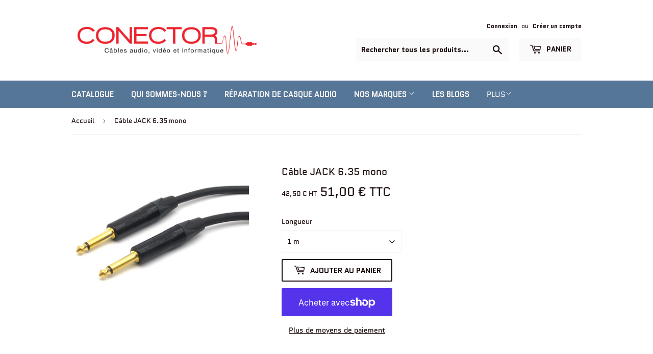

--- FILE ---
content_type: text/html; charset=utf-8
request_url: https://www.conector.fr/products/cable-jack-6-35-mono
body_size: 22507
content:
<!doctype html>
<html class="no-touch no-js">
<head>
                
<meta name="description" content="Câble audio professionnel JACK 6.35 monoConnecteurs : Le NP2XB de la marque NEUTRIK est un JACK 6.35 mono mâle. Son design est spécialement étudié pour des manipulations intensives et sa coque e..."> 
                
 <!-- SEO-BOOSTER-AUTO-DESCRIPTION --> 
   
 
 <!-- SEO-BOOSTER-AUTO-DESCRIPTION --> 
  
 
 <!-- secomapp-json-ld --> 
 <!-- secomapp-json-ld -->

<!-- smart-seo-json-ld-store -->
<script type="application/ld+json">
{
   "@context": "http://schema.org",
   "@type": "WebSite",
   "url": "https://www.conector.fr/",
   "potentialAction": {
     "@type": "SearchAction",
     "target": "https://www.conector.fr/search?q={search_term_string}",
     "query-input": "required name=search_term_string"
   }
}
</script>
<script type="application/ld+json">
{
	"@context": "http://schema.org",
	"@type": "Organization",
	"url": "http://www.conector.fr"}
</script>
<!-- End - smart-seo-json-ld-store -->



<!-- secomapp-json-ld-Breadcrumb -->
<script type="application/ld+json">
    {
        "@context": "http://schema.org",
        "@type": "BreadcrumbList",
        "itemListElement": [{
            "@type": "ListItem",
            "position": 1,
            "item": {
                "@type": "Website",
                "@id": "https://www.conector.fr",
                "name": "Accueil"
            }
        },{
                "@type": "ListItem",
                "position": 2,
                "item": {
                    "@type": "Product",
                    "@id": "https://www.conector.fr/products/cable-jack-6-35-mono",
                    "name": "Câble JACK 6.35 mono"
                }
            }]}
</script><!-- secomapp-json-ld-product -->
<script type="application/ld+json">
    {
        "@context": "http://schema.org/",
        "@type": "Product",
        "url": "https://www.conector.fr/products/cable-jack-6-35-mono",
        "name": "Câble JACK 6.35 mono",
        "image": "https://www.conector.fr/cdn/shop/products/P6M2549.jpg?v=1571502725",
        "description": "Câble JACK 6.35 mono",
        "brand": {
            "name": "conector"
        },
        "sku": "P6M2549-01",
        "weight": "0.0kg",
        "offers" : [
            {
                "@type" : "Offer" ,
                "priceCurrency" : "EUR" ,
                "price" : "5100" ,
                "priceValidUntil": "2026-04-19",
                "availability" : "http://schema.org/InStock" ,
                "itemCondition": "http://schema.org/NewCondition",
                "sku": "P6M2549-01",
                "name": "1 m",
                "url" : "https://www.conector.fr/products/cable-jack-6-35-mono?variant=30257181360176",
                "seller" : {
                    "@type" : "Organization",
                    "name" : "CONECTOR"
                }
            },
            {
                "@type" : "Offer" ,
                "priceCurrency" : "EUR" ,
                "price" : "5500" ,
                "priceValidUntil": "2026-04-19",
                "availability" : "http://schema.org/InStock" ,
                "itemCondition": "http://schema.org/NewCondition",
                "sku": "P6M2549-02",
                "name": "2 m",
                "url" : "https://www.conector.fr/products/cable-jack-6-35-mono?variant=30257181392944",
                "seller" : {
                    "@type" : "Organization",
                    "name" : "CONECTOR"
                }
            },
            {
                "@type" : "Offer" ,
                "priceCurrency" : "EUR" ,
                "price" : "5900" ,
                "priceValidUntil": "2026-04-19",
                "availability" : "http://schema.org/InStock" ,
                "itemCondition": "http://schema.org/NewCondition",
                "sku": "P6M2549-03",
                "name": "3 m",
                "url" : "https://www.conector.fr/products/cable-jack-6-35-mono?variant=30257181425712",
                "seller" : {
                    "@type" : "Organization",
                    "name" : "CONECTOR"
                }
            },
            {
                "@type" : "Offer" ,
                "priceCurrency" : "EUR" ,
                "price" : "6300" ,
                "priceValidUntil": "2026-04-19",
                "availability" : "http://schema.org/InStock" ,
                "itemCondition": "http://schema.org/NewCondition",
                "sku": "P6M2549-04",
                "name": "4 m",
                "url" : "https://www.conector.fr/products/cable-jack-6-35-mono?variant=30257181458480",
                "seller" : {
                    "@type" : "Organization",
                    "name" : "CONECTOR"
                }
            },
            {
                "@type" : "Offer" ,
                "priceCurrency" : "EUR" ,
                "price" : "6700" ,
                "priceValidUntil": "2026-04-19",
                "availability" : "http://schema.org/InStock" ,
                "itemCondition": "http://schema.org/NewCondition",
                "sku": "P6M2549-05",
                "name": "5 m",
                "url" : "https://www.conector.fr/products/cable-jack-6-35-mono?variant=30257181491248",
                "seller" : {
                    "@type" : "Organization",
                    "name" : "CONECTOR"
                }
            },
            {
                "@type" : "Offer" ,
                "priceCurrency" : "EUR" ,
                "price" : "8700" ,
                "priceValidUntil": "2026-04-19",
                "availability" : "http://schema.org/InStock" ,
                "itemCondition": "http://schema.org/NewCondition",
                "sku": "P6M2549-10",
                "name": "10 m",
                "url" : "https://www.conector.fr/products/cable-jack-6-35-mono?variant=30257181524016",
                "seller" : {
                    "@type" : "Organization",
                    "name" : "CONECTOR"
                }
            },
            {
                "@type" : "Offer" ,
                "priceCurrency" : "EUR" ,
                "price" : "10700" ,
                "priceValidUntil": "2026-04-19",
                "availability" : "http://schema.org/InStock" ,
                "itemCondition": "http://schema.org/NewCondition",
                "sku": "P6M2549-15",
                "name": "15 m",
                "url" : "https://www.conector.fr/products/cable-jack-6-35-mono?variant=30257181556784",
                "seller" : {
                    "@type" : "Organization",
                    "name" : "CONECTOR"
                }
            },
            {
                "@type" : "Offer" ,
                "priceCurrency" : "EUR" ,
                "price" : "12700" ,
                "priceValidUntil": "2026-04-19",
                "availability" : "http://schema.org/InStock" ,
                "itemCondition": "http://schema.org/NewCondition",
                "sku": "P6M2549-20",
                "name": "20 m",
                "url" : "https://www.conector.fr/products/cable-jack-6-35-mono?variant=30257181589552",
                "seller" : {
                    "@type" : "Organization",
                    "name" : "CONECTOR"
                }
            }
        ]
    }
</script> 

  <script>(function(H){H.className=H.className.replace(/\bno-js\b/,'js')})(document.documentElement)</script>
  <!-- Basic page needs ================================================== -->
  <meta charset="utf-8">
  <meta http-equiv="X-UA-Compatible" content="IE=edge,chrome=1">

  
  <link rel="shortcut icon" href="//www.conector.fr/cdn/shop/files/logo_test_2_page-0001_a50e7866-9530-4d73-aad4-891b7f8e1edf_32x32.jpg?v=1613726130" type="image/png" />
  

  <!-- Title and description ================================================== -->
  <title>
  Câble JACK 6.35 mono &ndash; CONECTOR
  </title>

  

  <!-- Product meta ================================================== -->
  <!-- /snippets/social-meta-tags.liquid -->




<meta property="og:site_name" content="CONECTOR">
<meta property="og:url" content="https://www.conector.fr/products/cable-jack-6-35-mono">
<meta property="og:title" content="Câble JACK 6.35 mono">
<meta property="og:type" content="product">
<meta property="og:description" content="Câble audio professionnel JACK 6.35 mono monté avec du câble MOGAMI 2549 et des connecteurs NP2X JACK 6.35 de marque NEUTRIK.">

  <meta property="og:price:amount" content="51,00">
  <meta property="og:price:currency" content="EUR">

<meta property="og:image" content="http://www.conector.fr/cdn/shop/products/P6M2549_1200x1200.jpg?v=1571502725">
<meta property="og:image:secure_url" content="https://www.conector.fr/cdn/shop/products/P6M2549_1200x1200.jpg?v=1571502725">


<meta name="twitter:card" content="summary_large_image">
<meta name="twitter:title" content="Câble JACK 6.35 mono">
<meta name="twitter:description" content="Câble audio professionnel JACK 6.35 mono monté avec du câble MOGAMI 2549 et des connecteurs NP2X JACK 6.35 de marque NEUTRIK.">
  <meta name="google-site-verification" content="dXsizEtMtoly4ELF0gTW1GkhHk1lisCZN2AD9ydbX3o" />

  <!-- Helpers ================================================== -->
  <link rel="canonical" href="https://www.conector.fr/products/cable-jack-6-35-mono">
  <meta name="viewport" content="width=device-width,initial-scale=1">

  <!-- CSS ================================================== -->
  <link href="//www.conector.fr/cdn/shop/t/2/assets/theme.scss.css?v=178486889476688517201765871034" rel="stylesheet" type="text/css" media="all" />

  <!-- Header hook for plugins ================================================== -->
  <script>window.performance && window.performance.mark && window.performance.mark('shopify.content_for_header.start');</script><meta id="shopify-digital-wallet" name="shopify-digital-wallet" content="/27255603248/digital_wallets/dialog">
<meta name="shopify-checkout-api-token" content="6ae3ad6ecdcdba5c42585319b86d1bf1">
<link rel="alternate" type="application/json+oembed" href="https://www.conector.fr/products/cable-jack-6-35-mono.oembed">
<script async="async" src="/checkouts/internal/preloads.js?locale=fr-FR"></script>
<link rel="preconnect" href="https://shop.app" crossorigin="anonymous">
<script async="async" src="https://shop.app/checkouts/internal/preloads.js?locale=fr-FR&shop_id=27255603248" crossorigin="anonymous"></script>
<script id="apple-pay-shop-capabilities" type="application/json">{"shopId":27255603248,"countryCode":"FR","currencyCode":"EUR","merchantCapabilities":["supports3DS"],"merchantId":"gid:\/\/shopify\/Shop\/27255603248","merchantName":"CONECTOR","requiredBillingContactFields":["postalAddress","email","phone"],"requiredShippingContactFields":["postalAddress","email","phone"],"shippingType":"shipping","supportedNetworks":["visa","masterCard","amex","maestro"],"total":{"type":"pending","label":"CONECTOR","amount":"1.00"},"shopifyPaymentsEnabled":true,"supportsSubscriptions":true}</script>
<script id="shopify-features" type="application/json">{"accessToken":"6ae3ad6ecdcdba5c42585319b86d1bf1","betas":["rich-media-storefront-analytics"],"domain":"www.conector.fr","predictiveSearch":true,"shopId":27255603248,"locale":"fr"}</script>
<script>var Shopify = Shopify || {};
Shopify.shop = "conector1.myshopify.com";
Shopify.locale = "fr";
Shopify.currency = {"active":"EUR","rate":"1.0"};
Shopify.country = "FR";
Shopify.theme = {"name":"Supply","id":77374423088,"schema_name":"Supply","schema_version":"8.7.0","theme_store_id":679,"role":"main"};
Shopify.theme.handle = "null";
Shopify.theme.style = {"id":null,"handle":null};
Shopify.cdnHost = "www.conector.fr/cdn";
Shopify.routes = Shopify.routes || {};
Shopify.routes.root = "/";</script>
<script type="module">!function(o){(o.Shopify=o.Shopify||{}).modules=!0}(window);</script>
<script>!function(o){function n(){var o=[];function n(){o.push(Array.prototype.slice.apply(arguments))}return n.q=o,n}var t=o.Shopify=o.Shopify||{};t.loadFeatures=n(),t.autoloadFeatures=n()}(window);</script>
<script>
  window.ShopifyPay = window.ShopifyPay || {};
  window.ShopifyPay.apiHost = "shop.app\/pay";
  window.ShopifyPay.redirectState = null;
</script>
<script id="shop-js-analytics" type="application/json">{"pageType":"product"}</script>
<script defer="defer" async type="module" src="//www.conector.fr/cdn/shopifycloud/shop-js/modules/v2/client.init-shop-cart-sync_XvpUV7qp.fr.esm.js"></script>
<script defer="defer" async type="module" src="//www.conector.fr/cdn/shopifycloud/shop-js/modules/v2/chunk.common_C2xzKNNs.esm.js"></script>
<script type="module">
  await import("//www.conector.fr/cdn/shopifycloud/shop-js/modules/v2/client.init-shop-cart-sync_XvpUV7qp.fr.esm.js");
await import("//www.conector.fr/cdn/shopifycloud/shop-js/modules/v2/chunk.common_C2xzKNNs.esm.js");

  window.Shopify.SignInWithShop?.initShopCartSync?.({"fedCMEnabled":true,"windoidEnabled":true});

</script>
<script>
  window.Shopify = window.Shopify || {};
  if (!window.Shopify.featureAssets) window.Shopify.featureAssets = {};
  window.Shopify.featureAssets['shop-js'] = {"shop-cart-sync":["modules/v2/client.shop-cart-sync_C66VAAYi.fr.esm.js","modules/v2/chunk.common_C2xzKNNs.esm.js"],"init-fed-cm":["modules/v2/client.init-fed-cm_By4eIqYa.fr.esm.js","modules/v2/chunk.common_C2xzKNNs.esm.js"],"shop-button":["modules/v2/client.shop-button_Bz0N9rYp.fr.esm.js","modules/v2/chunk.common_C2xzKNNs.esm.js"],"shop-cash-offers":["modules/v2/client.shop-cash-offers_B90ok608.fr.esm.js","modules/v2/chunk.common_C2xzKNNs.esm.js","modules/v2/chunk.modal_7MqWQJ87.esm.js"],"init-windoid":["modules/v2/client.init-windoid_CdJe_Ee3.fr.esm.js","modules/v2/chunk.common_C2xzKNNs.esm.js"],"shop-toast-manager":["modules/v2/client.shop-toast-manager_kCJHoUCw.fr.esm.js","modules/v2/chunk.common_C2xzKNNs.esm.js"],"init-shop-email-lookup-coordinator":["modules/v2/client.init-shop-email-lookup-coordinator_BPuRLqHy.fr.esm.js","modules/v2/chunk.common_C2xzKNNs.esm.js"],"init-shop-cart-sync":["modules/v2/client.init-shop-cart-sync_XvpUV7qp.fr.esm.js","modules/v2/chunk.common_C2xzKNNs.esm.js"],"avatar":["modules/v2/client.avatar_BTnouDA3.fr.esm.js"],"pay-button":["modules/v2/client.pay-button_CmFhG2BZ.fr.esm.js","modules/v2/chunk.common_C2xzKNNs.esm.js"],"init-customer-accounts":["modules/v2/client.init-customer-accounts_C5-IhKGM.fr.esm.js","modules/v2/client.shop-login-button_DrlPOW6Z.fr.esm.js","modules/v2/chunk.common_C2xzKNNs.esm.js","modules/v2/chunk.modal_7MqWQJ87.esm.js"],"init-shop-for-new-customer-accounts":["modules/v2/client.init-shop-for-new-customer-accounts_Cv1WqR1n.fr.esm.js","modules/v2/client.shop-login-button_DrlPOW6Z.fr.esm.js","modules/v2/chunk.common_C2xzKNNs.esm.js","modules/v2/chunk.modal_7MqWQJ87.esm.js"],"shop-login-button":["modules/v2/client.shop-login-button_DrlPOW6Z.fr.esm.js","modules/v2/chunk.common_C2xzKNNs.esm.js","modules/v2/chunk.modal_7MqWQJ87.esm.js"],"init-customer-accounts-sign-up":["modules/v2/client.init-customer-accounts-sign-up_Dqgdz3C3.fr.esm.js","modules/v2/client.shop-login-button_DrlPOW6Z.fr.esm.js","modules/v2/chunk.common_C2xzKNNs.esm.js","modules/v2/chunk.modal_7MqWQJ87.esm.js"],"shop-follow-button":["modules/v2/client.shop-follow-button_D7RRykwK.fr.esm.js","modules/v2/chunk.common_C2xzKNNs.esm.js","modules/v2/chunk.modal_7MqWQJ87.esm.js"],"checkout-modal":["modules/v2/client.checkout-modal_NILs_SXn.fr.esm.js","modules/v2/chunk.common_C2xzKNNs.esm.js","modules/v2/chunk.modal_7MqWQJ87.esm.js"],"lead-capture":["modules/v2/client.lead-capture_CSmE_fhP.fr.esm.js","modules/v2/chunk.common_C2xzKNNs.esm.js","modules/v2/chunk.modal_7MqWQJ87.esm.js"],"shop-login":["modules/v2/client.shop-login_CKcjyRl_.fr.esm.js","modules/v2/chunk.common_C2xzKNNs.esm.js","modules/v2/chunk.modal_7MqWQJ87.esm.js"],"payment-terms":["modules/v2/client.payment-terms_eoGasybT.fr.esm.js","modules/v2/chunk.common_C2xzKNNs.esm.js","modules/v2/chunk.modal_7MqWQJ87.esm.js"]};
</script>
<script>(function() {
  var isLoaded = false;
  function asyncLoad() {
    if (isLoaded) return;
    isLoaded = true;
    var urls = ["https:\/\/cdn.shopify.com\/s\/files\/1\/0277\/0019\/9517\/t\/1\/assets\/booster_eu_cookie_27255603248.js?45294\u0026shop=conector1.myshopify.com"];
    for (var i = 0; i < urls.length; i++) {
      var s = document.createElement('script');
      s.type = 'text/javascript';
      s.async = true;
      s.src = urls[i];
      var x = document.getElementsByTagName('script')[0];
      x.parentNode.insertBefore(s, x);
    }
  };
  if(window.attachEvent) {
    window.attachEvent('onload', asyncLoad);
  } else {
    window.addEventListener('load', asyncLoad, false);
  }
})();</script>
<script id="__st">var __st={"a":27255603248,"offset":3600,"reqid":"cf967821-782b-4b66-bbc8-8eeff16b438d-1768793426","pageurl":"www.conector.fr\/products\/cable-jack-6-35-mono","u":"505afe8fac51","p":"product","rtyp":"product","rid":4118786932784};</script>
<script>window.ShopifyPaypalV4VisibilityTracking = true;</script>
<script id="captcha-bootstrap">!function(){'use strict';const t='contact',e='account',n='new_comment',o=[[t,t],['blogs',n],['comments',n],[t,'customer']],c=[[e,'customer_login'],[e,'guest_login'],[e,'recover_customer_password'],[e,'create_customer']],r=t=>t.map((([t,e])=>`form[action*='/${t}']:not([data-nocaptcha='true']) input[name='form_type'][value='${e}']`)).join(','),a=t=>()=>t?[...document.querySelectorAll(t)].map((t=>t.form)):[];function s(){const t=[...o],e=r(t);return a(e)}const i='password',u='form_key',d=['recaptcha-v3-token','g-recaptcha-response','h-captcha-response',i],f=()=>{try{return window.sessionStorage}catch{return}},m='__shopify_v',_=t=>t.elements[u];function p(t,e,n=!1){try{const o=window.sessionStorage,c=JSON.parse(o.getItem(e)),{data:r}=function(t){const{data:e,action:n}=t;return t[m]||n?{data:e,action:n}:{data:t,action:n}}(c);for(const[e,n]of Object.entries(r))t.elements[e]&&(t.elements[e].value=n);n&&o.removeItem(e)}catch(o){console.error('form repopulation failed',{error:o})}}const l='form_type',E='cptcha';function T(t){t.dataset[E]=!0}const w=window,h=w.document,L='Shopify',v='ce_forms',y='captcha';let A=!1;((t,e)=>{const n=(g='f06e6c50-85a8-45c8-87d0-21a2b65856fe',I='https://cdn.shopify.com/shopifycloud/storefront-forms-hcaptcha/ce_storefront_forms_captcha_hcaptcha.v1.5.2.iife.js',D={infoText:'Protégé par hCaptcha',privacyText:'Confidentialité',termsText:'Conditions'},(t,e,n)=>{const o=w[L][v],c=o.bindForm;if(c)return c(t,g,e,D).then(n);var r;o.q.push([[t,g,e,D],n]),r=I,A||(h.body.append(Object.assign(h.createElement('script'),{id:'captcha-provider',async:!0,src:r})),A=!0)});var g,I,D;w[L]=w[L]||{},w[L][v]=w[L][v]||{},w[L][v].q=[],w[L][y]=w[L][y]||{},w[L][y].protect=function(t,e){n(t,void 0,e),T(t)},Object.freeze(w[L][y]),function(t,e,n,w,h,L){const[v,y,A,g]=function(t,e,n){const i=e?o:[],u=t?c:[],d=[...i,...u],f=r(d),m=r(i),_=r(d.filter((([t,e])=>n.includes(e))));return[a(f),a(m),a(_),s()]}(w,h,L),I=t=>{const e=t.target;return e instanceof HTMLFormElement?e:e&&e.form},D=t=>v().includes(t);t.addEventListener('submit',(t=>{const e=I(t);if(!e)return;const n=D(e)&&!e.dataset.hcaptchaBound&&!e.dataset.recaptchaBound,o=_(e),c=g().includes(e)&&(!o||!o.value);(n||c)&&t.preventDefault(),c&&!n&&(function(t){try{if(!f())return;!function(t){const e=f();if(!e)return;const n=_(t);if(!n)return;const o=n.value;o&&e.removeItem(o)}(t);const e=Array.from(Array(32),(()=>Math.random().toString(36)[2])).join('');!function(t,e){_(t)||t.append(Object.assign(document.createElement('input'),{type:'hidden',name:u})),t.elements[u].value=e}(t,e),function(t,e){const n=f();if(!n)return;const o=[...t.querySelectorAll(`input[type='${i}']`)].map((({name:t})=>t)),c=[...d,...o],r={};for(const[a,s]of new FormData(t).entries())c.includes(a)||(r[a]=s);n.setItem(e,JSON.stringify({[m]:1,action:t.action,data:r}))}(t,e)}catch(e){console.error('failed to persist form',e)}}(e),e.submit())}));const S=(t,e)=>{t&&!t.dataset[E]&&(n(t,e.some((e=>e===t))),T(t))};for(const o of['focusin','change'])t.addEventListener(o,(t=>{const e=I(t);D(e)&&S(e,y())}));const B=e.get('form_key'),M=e.get(l),P=B&&M;t.addEventListener('DOMContentLoaded',(()=>{const t=y();if(P)for(const e of t)e.elements[l].value===M&&p(e,B);[...new Set([...A(),...v().filter((t=>'true'===t.dataset.shopifyCaptcha))])].forEach((e=>S(e,t)))}))}(h,new URLSearchParams(w.location.search),n,t,e,['guest_login'])})(!0,!0)}();</script>
<script integrity="sha256-4kQ18oKyAcykRKYeNunJcIwy7WH5gtpwJnB7kiuLZ1E=" data-source-attribution="shopify.loadfeatures" defer="defer" src="//www.conector.fr/cdn/shopifycloud/storefront/assets/storefront/load_feature-a0a9edcb.js" crossorigin="anonymous"></script>
<script crossorigin="anonymous" defer="defer" src="//www.conector.fr/cdn/shopifycloud/storefront/assets/shopify_pay/storefront-65b4c6d7.js?v=20250812"></script>
<script data-source-attribution="shopify.dynamic_checkout.dynamic.init">var Shopify=Shopify||{};Shopify.PaymentButton=Shopify.PaymentButton||{isStorefrontPortableWallets:!0,init:function(){window.Shopify.PaymentButton.init=function(){};var t=document.createElement("script");t.src="https://www.conector.fr/cdn/shopifycloud/portable-wallets/latest/portable-wallets.fr.js",t.type="module",document.head.appendChild(t)}};
</script>
<script data-source-attribution="shopify.dynamic_checkout.buyer_consent">
  function portableWalletsHideBuyerConsent(e){var t=document.getElementById("shopify-buyer-consent"),n=document.getElementById("shopify-subscription-policy-button");t&&n&&(t.classList.add("hidden"),t.setAttribute("aria-hidden","true"),n.removeEventListener("click",e))}function portableWalletsShowBuyerConsent(e){var t=document.getElementById("shopify-buyer-consent"),n=document.getElementById("shopify-subscription-policy-button");t&&n&&(t.classList.remove("hidden"),t.removeAttribute("aria-hidden"),n.addEventListener("click",e))}window.Shopify?.PaymentButton&&(window.Shopify.PaymentButton.hideBuyerConsent=portableWalletsHideBuyerConsent,window.Shopify.PaymentButton.showBuyerConsent=portableWalletsShowBuyerConsent);
</script>
<script>
  function portableWalletsCleanup(e){e&&e.src&&console.error("Failed to load portable wallets script "+e.src);var t=document.querySelectorAll("shopify-accelerated-checkout .shopify-payment-button__skeleton, shopify-accelerated-checkout-cart .wallet-cart-button__skeleton"),e=document.getElementById("shopify-buyer-consent");for(let e=0;e<t.length;e++)t[e].remove();e&&e.remove()}function portableWalletsNotLoadedAsModule(e){e instanceof ErrorEvent&&"string"==typeof e.message&&e.message.includes("import.meta")&&"string"==typeof e.filename&&e.filename.includes("portable-wallets")&&(window.removeEventListener("error",portableWalletsNotLoadedAsModule),window.Shopify.PaymentButton.failedToLoad=e,"loading"===document.readyState?document.addEventListener("DOMContentLoaded",window.Shopify.PaymentButton.init):window.Shopify.PaymentButton.init())}window.addEventListener("error",portableWalletsNotLoadedAsModule);
</script>

<script type="module" src="https://www.conector.fr/cdn/shopifycloud/portable-wallets/latest/portable-wallets.fr.js" onError="portableWalletsCleanup(this)" crossorigin="anonymous"></script>
<script nomodule>
  document.addEventListener("DOMContentLoaded", portableWalletsCleanup);
</script>

<link id="shopify-accelerated-checkout-styles" rel="stylesheet" media="screen" href="https://www.conector.fr/cdn/shopifycloud/portable-wallets/latest/accelerated-checkout-backwards-compat.css" crossorigin="anonymous">
<style id="shopify-accelerated-checkout-cart">
        #shopify-buyer-consent {
  margin-top: 1em;
  display: inline-block;
  width: 100%;
}

#shopify-buyer-consent.hidden {
  display: none;
}

#shopify-subscription-policy-button {
  background: none;
  border: none;
  padding: 0;
  text-decoration: underline;
  font-size: inherit;
  cursor: pointer;
}

#shopify-subscription-policy-button::before {
  box-shadow: none;
}

      </style>

<script>window.performance && window.performance.mark && window.performance.mark('shopify.content_for_header.end');</script>

  
  

  <script src="//www.conector.fr/cdn/shop/t/2/assets/jquery-2.2.3.min.js?v=58211863146907186831569233312" type="text/javascript"></script>

  <script src="//www.conector.fr/cdn/shop/t/2/assets/lazysizes.min.js?v=8147953233334221341569233312" async="async"></script>
  <script src="//www.conector.fr/cdn/shop/t/2/assets/vendor.js?v=106177282645720727331569233313" defer="defer"></script>
  <script src="//www.conector.fr/cdn/shop/t/2/assets/theme.js?v=43845888180970860241570460703" defer="defer"></script>


<link href="https://monorail-edge.shopifysvc.com" rel="dns-prefetch">
<script>(function(){if ("sendBeacon" in navigator && "performance" in window) {try {var session_token_from_headers = performance.getEntriesByType('navigation')[0].serverTiming.find(x => x.name == '_s').description;} catch {var session_token_from_headers = undefined;}var session_cookie_matches = document.cookie.match(/_shopify_s=([^;]*)/);var session_token_from_cookie = session_cookie_matches && session_cookie_matches.length === 2 ? session_cookie_matches[1] : "";var session_token = session_token_from_headers || session_token_from_cookie || "";function handle_abandonment_event(e) {var entries = performance.getEntries().filter(function(entry) {return /monorail-edge.shopifysvc.com/.test(entry.name);});if (!window.abandonment_tracked && entries.length === 0) {window.abandonment_tracked = true;var currentMs = Date.now();var navigation_start = performance.timing.navigationStart;var payload = {shop_id: 27255603248,url: window.location.href,navigation_start,duration: currentMs - navigation_start,session_token,page_type: "product"};window.navigator.sendBeacon("https://monorail-edge.shopifysvc.com/v1/produce", JSON.stringify({schema_id: "online_store_buyer_site_abandonment/1.1",payload: payload,metadata: {event_created_at_ms: currentMs,event_sent_at_ms: currentMs}}));}}window.addEventListener('pagehide', handle_abandonment_event);}}());</script>
<script id="web-pixels-manager-setup">(function e(e,d,r,n,o){if(void 0===o&&(o={}),!Boolean(null===(a=null===(i=window.Shopify)||void 0===i?void 0:i.analytics)||void 0===a?void 0:a.replayQueue)){var i,a;window.Shopify=window.Shopify||{};var t=window.Shopify;t.analytics=t.analytics||{};var s=t.analytics;s.replayQueue=[],s.publish=function(e,d,r){return s.replayQueue.push([e,d,r]),!0};try{self.performance.mark("wpm:start")}catch(e){}var l=function(){var e={modern:/Edge?\/(1{2}[4-9]|1[2-9]\d|[2-9]\d{2}|\d{4,})\.\d+(\.\d+|)|Firefox\/(1{2}[4-9]|1[2-9]\d|[2-9]\d{2}|\d{4,})\.\d+(\.\d+|)|Chrom(ium|e)\/(9{2}|\d{3,})\.\d+(\.\d+|)|(Maci|X1{2}).+ Version\/(15\.\d+|(1[6-9]|[2-9]\d|\d{3,})\.\d+)([,.]\d+|)( \(\w+\)|)( Mobile\/\w+|) Safari\/|Chrome.+OPR\/(9{2}|\d{3,})\.\d+\.\d+|(CPU[ +]OS|iPhone[ +]OS|CPU[ +]iPhone|CPU IPhone OS|CPU iPad OS)[ +]+(15[._]\d+|(1[6-9]|[2-9]\d|\d{3,})[._]\d+)([._]\d+|)|Android:?[ /-](13[3-9]|1[4-9]\d|[2-9]\d{2}|\d{4,})(\.\d+|)(\.\d+|)|Android.+Firefox\/(13[5-9]|1[4-9]\d|[2-9]\d{2}|\d{4,})\.\d+(\.\d+|)|Android.+Chrom(ium|e)\/(13[3-9]|1[4-9]\d|[2-9]\d{2}|\d{4,})\.\d+(\.\d+|)|SamsungBrowser\/([2-9]\d|\d{3,})\.\d+/,legacy:/Edge?\/(1[6-9]|[2-9]\d|\d{3,})\.\d+(\.\d+|)|Firefox\/(5[4-9]|[6-9]\d|\d{3,})\.\d+(\.\d+|)|Chrom(ium|e)\/(5[1-9]|[6-9]\d|\d{3,})\.\d+(\.\d+|)([\d.]+$|.*Safari\/(?![\d.]+ Edge\/[\d.]+$))|(Maci|X1{2}).+ Version\/(10\.\d+|(1[1-9]|[2-9]\d|\d{3,})\.\d+)([,.]\d+|)( \(\w+\)|)( Mobile\/\w+|) Safari\/|Chrome.+OPR\/(3[89]|[4-9]\d|\d{3,})\.\d+\.\d+|(CPU[ +]OS|iPhone[ +]OS|CPU[ +]iPhone|CPU IPhone OS|CPU iPad OS)[ +]+(10[._]\d+|(1[1-9]|[2-9]\d|\d{3,})[._]\d+)([._]\d+|)|Android:?[ /-](13[3-9]|1[4-9]\d|[2-9]\d{2}|\d{4,})(\.\d+|)(\.\d+|)|Mobile Safari.+OPR\/([89]\d|\d{3,})\.\d+\.\d+|Android.+Firefox\/(13[5-9]|1[4-9]\d|[2-9]\d{2}|\d{4,})\.\d+(\.\d+|)|Android.+Chrom(ium|e)\/(13[3-9]|1[4-9]\d|[2-9]\d{2}|\d{4,})\.\d+(\.\d+|)|Android.+(UC? ?Browser|UCWEB|U3)[ /]?(15\.([5-9]|\d{2,})|(1[6-9]|[2-9]\d|\d{3,})\.\d+)\.\d+|SamsungBrowser\/(5\.\d+|([6-9]|\d{2,})\.\d+)|Android.+MQ{2}Browser\/(14(\.(9|\d{2,})|)|(1[5-9]|[2-9]\d|\d{3,})(\.\d+|))(\.\d+|)|K[Aa][Ii]OS\/(3\.\d+|([4-9]|\d{2,})\.\d+)(\.\d+|)/},d=e.modern,r=e.legacy,n=navigator.userAgent;return n.match(d)?"modern":n.match(r)?"legacy":"unknown"}(),u="modern"===l?"modern":"legacy",c=(null!=n?n:{modern:"",legacy:""})[u],f=function(e){return[e.baseUrl,"/wpm","/b",e.hashVersion,"modern"===e.buildTarget?"m":"l",".js"].join("")}({baseUrl:d,hashVersion:r,buildTarget:u}),m=function(e){var d=e.version,r=e.bundleTarget,n=e.surface,o=e.pageUrl,i=e.monorailEndpoint;return{emit:function(e){var a=e.status,t=e.errorMsg,s=(new Date).getTime(),l=JSON.stringify({metadata:{event_sent_at_ms:s},events:[{schema_id:"web_pixels_manager_load/3.1",payload:{version:d,bundle_target:r,page_url:o,status:a,surface:n,error_msg:t},metadata:{event_created_at_ms:s}}]});if(!i)return console&&console.warn&&console.warn("[Web Pixels Manager] No Monorail endpoint provided, skipping logging."),!1;try{return self.navigator.sendBeacon.bind(self.navigator)(i,l)}catch(e){}var u=new XMLHttpRequest;try{return u.open("POST",i,!0),u.setRequestHeader("Content-Type","text/plain"),u.send(l),!0}catch(e){return console&&console.warn&&console.warn("[Web Pixels Manager] Got an unhandled error while logging to Monorail."),!1}}}}({version:r,bundleTarget:l,surface:e.surface,pageUrl:self.location.href,monorailEndpoint:e.monorailEndpoint});try{o.browserTarget=l,function(e){var d=e.src,r=e.async,n=void 0===r||r,o=e.onload,i=e.onerror,a=e.sri,t=e.scriptDataAttributes,s=void 0===t?{}:t,l=document.createElement("script"),u=document.querySelector("head"),c=document.querySelector("body");if(l.async=n,l.src=d,a&&(l.integrity=a,l.crossOrigin="anonymous"),s)for(var f in s)if(Object.prototype.hasOwnProperty.call(s,f))try{l.dataset[f]=s[f]}catch(e){}if(o&&l.addEventListener("load",o),i&&l.addEventListener("error",i),u)u.appendChild(l);else{if(!c)throw new Error("Did not find a head or body element to append the script");c.appendChild(l)}}({src:f,async:!0,onload:function(){if(!function(){var e,d;return Boolean(null===(d=null===(e=window.Shopify)||void 0===e?void 0:e.analytics)||void 0===d?void 0:d.initialized)}()){var d=window.webPixelsManager.init(e)||void 0;if(d){var r=window.Shopify.analytics;r.replayQueue.forEach((function(e){var r=e[0],n=e[1],o=e[2];d.publishCustomEvent(r,n,o)})),r.replayQueue=[],r.publish=d.publishCustomEvent,r.visitor=d.visitor,r.initialized=!0}}},onerror:function(){return m.emit({status:"failed",errorMsg:"".concat(f," has failed to load")})},sri:function(e){var d=/^sha384-[A-Za-z0-9+/=]+$/;return"string"==typeof e&&d.test(e)}(c)?c:"",scriptDataAttributes:o}),m.emit({status:"loading"})}catch(e){m.emit({status:"failed",errorMsg:(null==e?void 0:e.message)||"Unknown error"})}}})({shopId: 27255603248,storefrontBaseUrl: "https://www.conector.fr",extensionsBaseUrl: "https://extensions.shopifycdn.com/cdn/shopifycloud/web-pixels-manager",monorailEndpoint: "https://monorail-edge.shopifysvc.com/unstable/produce_batch",surface: "storefront-renderer",enabledBetaFlags: ["2dca8a86"],webPixelsConfigList: [{"id":"985563461","configuration":"{\"config\":\"{\\\"pixel_id\\\":\\\"G-HSFYYLPERQ\\\",\\\"gtag_events\\\":[{\\\"type\\\":\\\"purchase\\\",\\\"action_label\\\":\\\"G-HSFYYLPERQ\\\"},{\\\"type\\\":\\\"page_view\\\",\\\"action_label\\\":\\\"G-HSFYYLPERQ\\\"},{\\\"type\\\":\\\"view_item\\\",\\\"action_label\\\":\\\"G-HSFYYLPERQ\\\"},{\\\"type\\\":\\\"search\\\",\\\"action_label\\\":\\\"G-HSFYYLPERQ\\\"},{\\\"type\\\":\\\"add_to_cart\\\",\\\"action_label\\\":\\\"G-HSFYYLPERQ\\\"},{\\\"type\\\":\\\"begin_checkout\\\",\\\"action_label\\\":\\\"G-HSFYYLPERQ\\\"},{\\\"type\\\":\\\"add_payment_info\\\",\\\"action_label\\\":\\\"G-HSFYYLPERQ\\\"}],\\\"enable_monitoring_mode\\\":false}\"}","eventPayloadVersion":"v1","runtimeContext":"OPEN","scriptVersion":"b2a88bafab3e21179ed38636efcd8a93","type":"APP","apiClientId":1780363,"privacyPurposes":[],"dataSharingAdjustments":{"protectedCustomerApprovalScopes":["read_customer_address","read_customer_email","read_customer_name","read_customer_personal_data","read_customer_phone"]}},{"id":"shopify-app-pixel","configuration":"{}","eventPayloadVersion":"v1","runtimeContext":"STRICT","scriptVersion":"0450","apiClientId":"shopify-pixel","type":"APP","privacyPurposes":["ANALYTICS","MARKETING"]},{"id":"shopify-custom-pixel","eventPayloadVersion":"v1","runtimeContext":"LAX","scriptVersion":"0450","apiClientId":"shopify-pixel","type":"CUSTOM","privacyPurposes":["ANALYTICS","MARKETING"]}],isMerchantRequest: false,initData: {"shop":{"name":"CONECTOR","paymentSettings":{"currencyCode":"EUR"},"myshopifyDomain":"conector1.myshopify.com","countryCode":"FR","storefrontUrl":"https:\/\/www.conector.fr"},"customer":null,"cart":null,"checkout":null,"productVariants":[{"price":{"amount":51.0,"currencyCode":"EUR"},"product":{"title":"Câble JACK 6.35 mono","vendor":"conector","id":"4118786932784","untranslatedTitle":"Câble JACK 6.35 mono","url":"\/products\/cable-jack-6-35-mono","type":"Fabrication"},"id":"30257181360176","image":{"src":"\/\/www.conector.fr\/cdn\/shop\/products\/P6M2549.jpg?v=1571502725"},"sku":"P6M2549-01","title":"1 m","untranslatedTitle":"1 m"},{"price":{"amount":55.0,"currencyCode":"EUR"},"product":{"title":"Câble JACK 6.35 mono","vendor":"conector","id":"4118786932784","untranslatedTitle":"Câble JACK 6.35 mono","url":"\/products\/cable-jack-6-35-mono","type":"Fabrication"},"id":"30257181392944","image":{"src":"\/\/www.conector.fr\/cdn\/shop\/products\/P6M2549.jpg?v=1571502725"},"sku":"P6M2549-02","title":"2 m","untranslatedTitle":"2 m"},{"price":{"amount":59.0,"currencyCode":"EUR"},"product":{"title":"Câble JACK 6.35 mono","vendor":"conector","id":"4118786932784","untranslatedTitle":"Câble JACK 6.35 mono","url":"\/products\/cable-jack-6-35-mono","type":"Fabrication"},"id":"30257181425712","image":{"src":"\/\/www.conector.fr\/cdn\/shop\/products\/P6M2549.jpg?v=1571502725"},"sku":"P6M2549-03","title":"3 m","untranslatedTitle":"3 m"},{"price":{"amount":63.0,"currencyCode":"EUR"},"product":{"title":"Câble JACK 6.35 mono","vendor":"conector","id":"4118786932784","untranslatedTitle":"Câble JACK 6.35 mono","url":"\/products\/cable-jack-6-35-mono","type":"Fabrication"},"id":"30257181458480","image":{"src":"\/\/www.conector.fr\/cdn\/shop\/products\/P6M2549.jpg?v=1571502725"},"sku":"P6M2549-04","title":"4 m","untranslatedTitle":"4 m"},{"price":{"amount":67.0,"currencyCode":"EUR"},"product":{"title":"Câble JACK 6.35 mono","vendor":"conector","id":"4118786932784","untranslatedTitle":"Câble JACK 6.35 mono","url":"\/products\/cable-jack-6-35-mono","type":"Fabrication"},"id":"30257181491248","image":{"src":"\/\/www.conector.fr\/cdn\/shop\/products\/P6M2549.jpg?v=1571502725"},"sku":"P6M2549-05","title":"5 m","untranslatedTitle":"5 m"},{"price":{"amount":87.0,"currencyCode":"EUR"},"product":{"title":"Câble JACK 6.35 mono","vendor":"conector","id":"4118786932784","untranslatedTitle":"Câble JACK 6.35 mono","url":"\/products\/cable-jack-6-35-mono","type":"Fabrication"},"id":"30257181524016","image":{"src":"\/\/www.conector.fr\/cdn\/shop\/products\/P6M2549.jpg?v=1571502725"},"sku":"P6M2549-10","title":"10 m","untranslatedTitle":"10 m"},{"price":{"amount":107.0,"currencyCode":"EUR"},"product":{"title":"Câble JACK 6.35 mono","vendor":"conector","id":"4118786932784","untranslatedTitle":"Câble JACK 6.35 mono","url":"\/products\/cable-jack-6-35-mono","type":"Fabrication"},"id":"30257181556784","image":{"src":"\/\/www.conector.fr\/cdn\/shop\/products\/P6M2549.jpg?v=1571502725"},"sku":"P6M2549-15","title":"15 m","untranslatedTitle":"15 m"},{"price":{"amount":127.0,"currencyCode":"EUR"},"product":{"title":"Câble JACK 6.35 mono","vendor":"conector","id":"4118786932784","untranslatedTitle":"Câble JACK 6.35 mono","url":"\/products\/cable-jack-6-35-mono","type":"Fabrication"},"id":"30257181589552","image":{"src":"\/\/www.conector.fr\/cdn\/shop\/products\/P6M2549.jpg?v=1571502725"},"sku":"P6M2549-20","title":"20 m","untranslatedTitle":"20 m"}],"purchasingCompany":null},},"https://www.conector.fr/cdn","fcfee988w5aeb613cpc8e4bc33m6693e112",{"modern":"","legacy":""},{"shopId":"27255603248","storefrontBaseUrl":"https:\/\/www.conector.fr","extensionBaseUrl":"https:\/\/extensions.shopifycdn.com\/cdn\/shopifycloud\/web-pixels-manager","surface":"storefront-renderer","enabledBetaFlags":"[\"2dca8a86\"]","isMerchantRequest":"false","hashVersion":"fcfee988w5aeb613cpc8e4bc33m6693e112","publish":"custom","events":"[[\"page_viewed\",{}],[\"product_viewed\",{\"productVariant\":{\"price\":{\"amount\":51.0,\"currencyCode\":\"EUR\"},\"product\":{\"title\":\"Câble JACK 6.35 mono\",\"vendor\":\"conector\",\"id\":\"4118786932784\",\"untranslatedTitle\":\"Câble JACK 6.35 mono\",\"url\":\"\/products\/cable-jack-6-35-mono\",\"type\":\"Fabrication\"},\"id\":\"30257181360176\",\"image\":{\"src\":\"\/\/www.conector.fr\/cdn\/shop\/products\/P6M2549.jpg?v=1571502725\"},\"sku\":\"P6M2549-01\",\"title\":\"1 m\",\"untranslatedTitle\":\"1 m\"}}]]"});</script><script>
  window.ShopifyAnalytics = window.ShopifyAnalytics || {};
  window.ShopifyAnalytics.meta = window.ShopifyAnalytics.meta || {};
  window.ShopifyAnalytics.meta.currency = 'EUR';
  var meta = {"product":{"id":4118786932784,"gid":"gid:\/\/shopify\/Product\/4118786932784","vendor":"conector","type":"Fabrication","handle":"cable-jack-6-35-mono","variants":[{"id":30257181360176,"price":5100,"name":"Câble JACK 6.35 mono - 1 m","public_title":"1 m","sku":"P6M2549-01"},{"id":30257181392944,"price":5500,"name":"Câble JACK 6.35 mono - 2 m","public_title":"2 m","sku":"P6M2549-02"},{"id":30257181425712,"price":5900,"name":"Câble JACK 6.35 mono - 3 m","public_title":"3 m","sku":"P6M2549-03"},{"id":30257181458480,"price":6300,"name":"Câble JACK 6.35 mono - 4 m","public_title":"4 m","sku":"P6M2549-04"},{"id":30257181491248,"price":6700,"name":"Câble JACK 6.35 mono - 5 m","public_title":"5 m","sku":"P6M2549-05"},{"id":30257181524016,"price":8700,"name":"Câble JACK 6.35 mono - 10 m","public_title":"10 m","sku":"P6M2549-10"},{"id":30257181556784,"price":10700,"name":"Câble JACK 6.35 mono - 15 m","public_title":"15 m","sku":"P6M2549-15"},{"id":30257181589552,"price":12700,"name":"Câble JACK 6.35 mono - 20 m","public_title":"20 m","sku":"P6M2549-20"}],"remote":false},"page":{"pageType":"product","resourceType":"product","resourceId":4118786932784,"requestId":"cf967821-782b-4b66-bbc8-8eeff16b438d-1768793426"}};
  for (var attr in meta) {
    window.ShopifyAnalytics.meta[attr] = meta[attr];
  }
</script>
<script class="analytics">
  (function () {
    var customDocumentWrite = function(content) {
      var jquery = null;

      if (window.jQuery) {
        jquery = window.jQuery;
      } else if (window.Checkout && window.Checkout.$) {
        jquery = window.Checkout.$;
      }

      if (jquery) {
        jquery('body').append(content);
      }
    };

    var hasLoggedConversion = function(token) {
      if (token) {
        return document.cookie.indexOf('loggedConversion=' + token) !== -1;
      }
      return false;
    }

    var setCookieIfConversion = function(token) {
      if (token) {
        var twoMonthsFromNow = new Date(Date.now());
        twoMonthsFromNow.setMonth(twoMonthsFromNow.getMonth() + 2);

        document.cookie = 'loggedConversion=' + token + '; expires=' + twoMonthsFromNow;
      }
    }

    var trekkie = window.ShopifyAnalytics.lib = window.trekkie = window.trekkie || [];
    if (trekkie.integrations) {
      return;
    }
    trekkie.methods = [
      'identify',
      'page',
      'ready',
      'track',
      'trackForm',
      'trackLink'
    ];
    trekkie.factory = function(method) {
      return function() {
        var args = Array.prototype.slice.call(arguments);
        args.unshift(method);
        trekkie.push(args);
        return trekkie;
      };
    };
    for (var i = 0; i < trekkie.methods.length; i++) {
      var key = trekkie.methods[i];
      trekkie[key] = trekkie.factory(key);
    }
    trekkie.load = function(config) {
      trekkie.config = config || {};
      trekkie.config.initialDocumentCookie = document.cookie;
      var first = document.getElementsByTagName('script')[0];
      var script = document.createElement('script');
      script.type = 'text/javascript';
      script.onerror = function(e) {
        var scriptFallback = document.createElement('script');
        scriptFallback.type = 'text/javascript';
        scriptFallback.onerror = function(error) {
                var Monorail = {
      produce: function produce(monorailDomain, schemaId, payload) {
        var currentMs = new Date().getTime();
        var event = {
          schema_id: schemaId,
          payload: payload,
          metadata: {
            event_created_at_ms: currentMs,
            event_sent_at_ms: currentMs
          }
        };
        return Monorail.sendRequest("https://" + monorailDomain + "/v1/produce", JSON.stringify(event));
      },
      sendRequest: function sendRequest(endpointUrl, payload) {
        // Try the sendBeacon API
        if (window && window.navigator && typeof window.navigator.sendBeacon === 'function' && typeof window.Blob === 'function' && !Monorail.isIos12()) {
          var blobData = new window.Blob([payload], {
            type: 'text/plain'
          });

          if (window.navigator.sendBeacon(endpointUrl, blobData)) {
            return true;
          } // sendBeacon was not successful

        } // XHR beacon

        var xhr = new XMLHttpRequest();

        try {
          xhr.open('POST', endpointUrl);
          xhr.setRequestHeader('Content-Type', 'text/plain');
          xhr.send(payload);
        } catch (e) {
          console.log(e);
        }

        return false;
      },
      isIos12: function isIos12() {
        return window.navigator.userAgent.lastIndexOf('iPhone; CPU iPhone OS 12_') !== -1 || window.navigator.userAgent.lastIndexOf('iPad; CPU OS 12_') !== -1;
      }
    };
    Monorail.produce('monorail-edge.shopifysvc.com',
      'trekkie_storefront_load_errors/1.1',
      {shop_id: 27255603248,
      theme_id: 77374423088,
      app_name: "storefront",
      context_url: window.location.href,
      source_url: "//www.conector.fr/cdn/s/trekkie.storefront.cd680fe47e6c39ca5d5df5f0a32d569bc48c0f27.min.js"});

        };
        scriptFallback.async = true;
        scriptFallback.src = '//www.conector.fr/cdn/s/trekkie.storefront.cd680fe47e6c39ca5d5df5f0a32d569bc48c0f27.min.js';
        first.parentNode.insertBefore(scriptFallback, first);
      };
      script.async = true;
      script.src = '//www.conector.fr/cdn/s/trekkie.storefront.cd680fe47e6c39ca5d5df5f0a32d569bc48c0f27.min.js';
      first.parentNode.insertBefore(script, first);
    };
    trekkie.load(
      {"Trekkie":{"appName":"storefront","development":false,"defaultAttributes":{"shopId":27255603248,"isMerchantRequest":null,"themeId":77374423088,"themeCityHash":"7876107767802053800","contentLanguage":"fr","currency":"EUR","eventMetadataId":"040a129e-cfe3-435d-9bd4-18774f0da8b9"},"isServerSideCookieWritingEnabled":true,"monorailRegion":"shop_domain","enabledBetaFlags":["65f19447"]},"Session Attribution":{},"S2S":{"facebookCapiEnabled":false,"source":"trekkie-storefront-renderer","apiClientId":580111}}
    );

    var loaded = false;
    trekkie.ready(function() {
      if (loaded) return;
      loaded = true;

      window.ShopifyAnalytics.lib = window.trekkie;

      var originalDocumentWrite = document.write;
      document.write = customDocumentWrite;
      try { window.ShopifyAnalytics.merchantGoogleAnalytics.call(this); } catch(error) {};
      document.write = originalDocumentWrite;

      window.ShopifyAnalytics.lib.page(null,{"pageType":"product","resourceType":"product","resourceId":4118786932784,"requestId":"cf967821-782b-4b66-bbc8-8eeff16b438d-1768793426","shopifyEmitted":true});

      var match = window.location.pathname.match(/checkouts\/(.+)\/(thank_you|post_purchase)/)
      var token = match? match[1]: undefined;
      if (!hasLoggedConversion(token)) {
        setCookieIfConversion(token);
        window.ShopifyAnalytics.lib.track("Viewed Product",{"currency":"EUR","variantId":30257181360176,"productId":4118786932784,"productGid":"gid:\/\/shopify\/Product\/4118786932784","name":"Câble JACK 6.35 mono - 1 m","price":"51.00","sku":"P6M2549-01","brand":"conector","variant":"1 m","category":"Fabrication","nonInteraction":true,"remote":false},undefined,undefined,{"shopifyEmitted":true});
      window.ShopifyAnalytics.lib.track("monorail:\/\/trekkie_storefront_viewed_product\/1.1",{"currency":"EUR","variantId":30257181360176,"productId":4118786932784,"productGid":"gid:\/\/shopify\/Product\/4118786932784","name":"Câble JACK 6.35 mono - 1 m","price":"51.00","sku":"P6M2549-01","brand":"conector","variant":"1 m","category":"Fabrication","nonInteraction":true,"remote":false,"referer":"https:\/\/www.conector.fr\/products\/cable-jack-6-35-mono"});
      }
    });


        var eventsListenerScript = document.createElement('script');
        eventsListenerScript.async = true;
        eventsListenerScript.src = "//www.conector.fr/cdn/shopifycloud/storefront/assets/shop_events_listener-3da45d37.js";
        document.getElementsByTagName('head')[0].appendChild(eventsListenerScript);

})();</script>
  <script>
  if (!window.ga || (window.ga && typeof window.ga !== 'function')) {
    window.ga = function ga() {
      (window.ga.q = window.ga.q || []).push(arguments);
      if (window.Shopify && window.Shopify.analytics && typeof window.Shopify.analytics.publish === 'function') {
        window.Shopify.analytics.publish("ga_stub_called", {}, {sendTo: "google_osp_migration"});
      }
      console.error("Shopify's Google Analytics stub called with:", Array.from(arguments), "\nSee https://help.shopify.com/manual/promoting-marketing/pixels/pixel-migration#google for more information.");
    };
    if (window.Shopify && window.Shopify.analytics && typeof window.Shopify.analytics.publish === 'function') {
      window.Shopify.analytics.publish("ga_stub_initialized", {}, {sendTo: "google_osp_migration"});
    }
  }
</script>
<script
  defer
  src="https://www.conector.fr/cdn/shopifycloud/perf-kit/shopify-perf-kit-3.0.4.min.js"
  data-application="storefront-renderer"
  data-shop-id="27255603248"
  data-render-region="gcp-us-east1"
  data-page-type="product"
  data-theme-instance-id="77374423088"
  data-theme-name="Supply"
  data-theme-version="8.7.0"
  data-monorail-region="shop_domain"
  data-resource-timing-sampling-rate="10"
  data-shs="true"
  data-shs-beacon="true"
  data-shs-export-with-fetch="true"
  data-shs-logs-sample-rate="1"
  data-shs-beacon-endpoint="https://www.conector.fr/api/collect"
></script>
</head>

<body id="cable-jack-6-35-mono" class="template-product" >

  <div id="shopify-section-header" class="shopify-section header-section"><header class="site-header" role="banner" data-section-id="header" data-section-type="header-section">
  <div class="wrapper">

    <div class="grid--full">
      <div class="grid-item large--one-half">
        
          <div class="h1 header-logo" itemscope itemtype="http://schema.org/Organization">
        
          
          

          <a href="/" itemprop="url">
            <div class="lazyload__image-wrapper no-js header-logo__image" style="max-width:380px;">
              <div style="padding-top:17.954620190726736%;">
                <img class="lazyload js"
                  data-src="//www.conector.fr/cdn/shop/files/Logo-Connector_seb_{width}x.png?v=1613727153"
                  data-widths="[180, 360, 540, 720, 900, 1080, 1296, 1512, 1728, 2048]"
                  data-aspectratio="5.569597069597069"
                  data-sizes="auto"
                  alt="CONECTOR"
                  style="width:380px;">
              </div>
            </div>
            <noscript>
              
              <img src="//www.conector.fr/cdn/shop/files/Logo-Connector_seb_380x.png?v=1613727153"
                srcset="//www.conector.fr/cdn/shop/files/Logo-Connector_seb_380x.png?v=1613727153 1x, //www.conector.fr/cdn/shop/files/Logo-Connector_seb_380x@2x.png?v=1613727153 2x"
                alt="CONECTOR"
                itemprop="logo"
                style="max-width:380px;">
            </noscript>
          </a>
          
        
          </div>
        
      </div>

      <div class="grid-item large--one-half text-center large--text-right">
        
          <div class="site-header--text-links">
            

            
              <span class="site-header--meta-links medium-down--hide">
                
                  <a href="/account/login" id="customer_login_link">Connexion</a>
                  <span class="site-header--spacer">ou</span>
                  <a href="/account/register" id="customer_register_link">Créer un compte</a>
                
              </span>
            
          </div>

          <br class="medium-down--hide">
        

        <form action="/search" method="get" class="search-bar" role="search">
  <input type="hidden" name="type" value="product">

  <input type="search" name="q" value="" placeholder="Rechercher tous les produits..." aria-label="Rechercher tous les produits...">
  <button type="submit" class="search-bar--submit icon-fallback-text">
    <span class="icon icon-search" aria-hidden="true"></span>
    <span class="fallback-text">Chercher</span>
  </button>
</form>


        <a href="/cart" class="header-cart-btn cart-toggle">
          <span class="icon icon-cart"></span>
          Panier <span class="cart-count cart-badge--desktop hidden-count">0</span>
        </a>
      </div>
    </div>

  </div>
</header>

<div id="mobileNavBar">
  <div class="display-table-cell">
    <button class="menu-toggle mobileNavBar-link" aria-controls="navBar" aria-expanded="false"><span class="icon icon-hamburger" aria-hidden="true"></span>Menu</button>
  </div>
  <div class="display-table-cell">
    <a href="/cart" class="cart-toggle mobileNavBar-link">
      <span class="icon icon-cart"></span>
      Panier <span class="cart-count hidden-count">0</span>
    </a>
  </div>
</div>

<nav class="nav-bar" id="navBar" role="navigation">
  <div class="wrapper">
    <form action="/search" method="get" class="search-bar" role="search">
  <input type="hidden" name="type" value="product">

  <input type="search" name="q" value="" placeholder="Rechercher tous les produits..." aria-label="Rechercher tous les produits...">
  <button type="submit" class="search-bar--submit icon-fallback-text">
    <span class="icon icon-search" aria-hidden="true"></span>
    <span class="fallback-text">Chercher</span>
  </button>
</form>

    <ul class="mobile-nav" id="MobileNav">
  
  <li class="large--hide">
    <a href="/">Accueil</a>
  </li>
  
  
    
      <li>
        <a
          href="/collections"
          class="mobile-nav--link"
          data-meganav-type="child"
          >
            CATALOGUE 
        </a>
      </li>
    
  
    
      <li>
        <a
          href="/pages/qui-sommes-nous"
          class="mobile-nav--link"
          data-meganav-type="child"
          >
            QUI SOMMES-NOUS ?
        </a>
      </li>
    
  
    
      <li>
        <a
          href="/pages/reparation-de-casques-audio"
          class="mobile-nav--link"
          data-meganav-type="child"
          >
            RÉPARATION DE CASQUE AUDIO 
        </a>
      </li>
    
  
    
      
      <li
        class="mobile-nav--has-dropdown "
        aria-haspopup="true">
        <a
          href="/pages/nos-marques"
          class="mobile-nav--link"
          data-meganav-type="parent"
          >
            NOS MARQUES 
        </a>
        <button class="icon icon-arrow-down mobile-nav--button"
          aria-expanded="false"
          aria-label="NOS MARQUES  Menu">
        </button>
        <ul
          id="MenuParent-4"
          class="mobile-nav--dropdown "
          data-meganav-dropdown>
          
            
              <li>
                <a
                  href="/pages/mogami"
                  class="mobile-nav--link"
                  data-meganav-type="child"
                  >
                    MOGAMI 
                </a>
              </li>
            
          
            
              <li>
                <a
                  href="/pages/nos-marques"
                  class="mobile-nav--link"
                  data-meganav-type="child"
                  >
                    NEUTRIK 
                </a>
              </li>
            
          
            
              <li>
                <a
                  href="/pages/les-produits-rdl"
                  class="mobile-nav--link"
                  data-meganav-type="child"
                  >
                    RDL
                </a>
              </li>
            
          
        </ul>
      </li>
    
  
    
      <li>
        <a
          href="/blogs/infos"
          class="mobile-nav--link"
          data-meganav-type="child"
          >
            LES BLOGS
        </a>
      </li>
    
  
    
      <li>
        <a
          href="https://www.conector.fr/collections/destockage"
          class="mobile-nav--link"
          data-meganav-type="child"
          >
            DÉSTOCKAGE
        </a>
      </li>
    
  

  
    
      <li class="customer-navlink large--hide"><a href="/account/login" id="customer_login_link">Connexion</a></li>
      <li class="customer-navlink large--hide"><a href="/account/register" id="customer_register_link">Créer un compte</a></li>
    
  
</ul>

    <ul class="site-nav" id="AccessibleNav">
  
  <li class="large--hide">
    <a href="/">Accueil</a>
  </li>
  
  
    
      <li>
        <a
          href="/collections"
          class="site-nav--link"
          data-meganav-type="child"
          >
            CATALOGUE 
        </a>
      </li>
    
  
    
      <li>
        <a
          href="/pages/qui-sommes-nous"
          class="site-nav--link"
          data-meganav-type="child"
          >
            QUI SOMMES-NOUS ?
        </a>
      </li>
    
  
    
      <li>
        <a
          href="/pages/reparation-de-casques-audio"
          class="site-nav--link"
          data-meganav-type="child"
          >
            RÉPARATION DE CASQUE AUDIO 
        </a>
      </li>
    
  
    
      
      <li
        class="site-nav--has-dropdown "
        aria-haspopup="true">
        <a
          href="/pages/nos-marques"
          class="site-nav--link"
          data-meganav-type="parent"
          aria-controls="MenuParent-4"
          aria-expanded="false"
          >
            NOS MARQUES 
            <span class="icon icon-arrow-down" aria-hidden="true"></span>
        </a>
        <ul
          id="MenuParent-4"
          class="site-nav--dropdown "
          data-meganav-dropdown>
          
            
              <li>
                <a
                  href="/pages/mogami"
                  class="site-nav--link"
                  data-meganav-type="child"
                  
                  tabindex="-1">
                    MOGAMI 
                </a>
              </li>
            
          
            
              <li>
                <a
                  href="/pages/nos-marques"
                  class="site-nav--link"
                  data-meganav-type="child"
                  
                  tabindex="-1">
                    NEUTRIK 
                </a>
              </li>
            
          
            
              <li>
                <a
                  href="/pages/les-produits-rdl"
                  class="site-nav--link"
                  data-meganav-type="child"
                  
                  tabindex="-1">
                    RDL
                </a>
              </li>
            
          
        </ul>
      </li>
    
  
    
      <li>
        <a
          href="/blogs/infos"
          class="site-nav--link"
          data-meganav-type="child"
          >
            LES BLOGS
        </a>
      </li>
    
  
    
      <li>
        <a
          href="https://www.conector.fr/collections/destockage"
          class="site-nav--link"
          data-meganav-type="child"
          >
            DÉSTOCKAGE
        </a>
      </li>
    
  

  
    
      <li class="customer-navlink large--hide"><a href="/account/login" id="customer_login_link">Connexion</a></li>
      <li class="customer-navlink large--hide"><a href="/account/register" id="customer_register_link">Créer un compte</a></li>
    
  
</ul>

  </div>
</nav>




</div>

  <main class="wrapper main-content" role="main">

    

<div id="shopify-section-product-template" class="shopify-section product-template-section"><div id="ProductSection" data-section-id="product-template" data-section-type="product-template" data-zoom-toggle="zoom-in" data-zoom-enabled="true" data-related-enabled="" data-social-sharing="" data-show-compare-at-price="true" data-stock="false" data-incoming-transfer="false" data-ajax-cart-method="modal">





<nav class="breadcrumb" role="navigation" aria-label="breadcrumbs">
  <a href="/" title="Revenir à la première page">Accueil</a>

  

    
    <span class="divider" aria-hidden="true">&rsaquo;</span>
    <span class="breadcrumb--truncate">Câble JACK 6.35 mono</span>

  
</nav>








  <style>
    .selector-wrapper select, .product-variants select {
      margin-bottom: 13px;
    }
  </style>


<div class="grid" itemscope itemtype="http://schema.org/Product">
  <meta itemprop="url" content="https://www.conector.fr/products/cable-jack-6-35-mono">
  <meta itemprop="image" content="//www.conector.fr/cdn/shop/products/P6M2549_grande.jpg?v=1571502725">

  <div class="grid-item large--two-fifths">
    <div class="grid">
      <div class="grid-item large--eleven-twelfths text-center">
        <div class="product-photo-container" id="productPhotoContainer-product-template">
          
          
<div id="productPhotoWrapper-product-template-12765520822320" class="lazyload__image-wrapper" data-image-id="12765520822320" style="max-width: 700px">
              <div class="no-js product__image-wrapper" style="padding-top:72.63751763046544%;">
                <img id=""
                  
                  src="//www.conector.fr/cdn/shop/products/P6M2549_300x300.jpg?v=1571502725"
                  
                  class="lazyload no-js lazypreload"
                  data-src="//www.conector.fr/cdn/shop/products/P6M2549_{width}x.jpg?v=1571502725"
                  data-widths="[180, 360, 540, 720, 900, 1080, 1296, 1512, 1728, 2048]"
                  data-aspectratio="1.3766990291262136"
                  data-sizes="auto"
                  alt="conector1 - Câble JACK 6.35 mono"
                   data-zoom="//www.conector.fr/cdn/shop/products/P6M2549_1024x1024@2x.jpg?v=1571502725">
              </div>
            </div>
            
              <noscript>
                <img src="//www.conector.fr/cdn/shop/products/P6M2549_580x.jpg?v=1571502725"
                  srcset="//www.conector.fr/cdn/shop/products/P6M2549_580x.jpg?v=1571502725 1x, //www.conector.fr/cdn/shop/products/P6M2549_580x@2x.jpg?v=1571502725 2x"
                  alt="conector1 - Câble JACK 6.35 mono" style="opacity:1;">
              </noscript>
            
          
        </div>

        

      </div>
    </div>
  </div>

  <div class="grid-item large--three-fifths">

    <h1 class="h2" itemprop="name">Câble JACK 6.35 mono</h1>

    

    <div itemprop="offers" itemscope itemtype="http://schema.org/Offer">

      
      <meta itemprop="priceCurrency" content="EUR">
      <meta itemprop="price" content="51.0">
      <ul class="inline-list product-meta">
        <li>
          <span id="productPrice-product-template" class="h1">
            






<font size="-1">42,50 € HT</font>
<small aria-hidden="true">51,00 € TTC</small>
<span class="visually-hidden">51,00 €</span>

          </span>
          <div class="product-price-unit " data-unit-price-container>
  <span class="visually-hidden">Prix unitaire</span><span data-unit-price></span><span aria-hidden="true">/</span><span class="visually-hidden">&nbsp;par&nbsp;</span><span data-unit-price-base-unit><span></span></span>
</div>

        </li>
        
        
      </ul><div class="product__policies rte">

</div><hr id="variantBreak" class="hr--clear hr--small">

      <link itemprop="availability" href="http://schema.org/InStock">

      
<form method="post" action="/cart/add" id="addToCartForm-product-template" accept-charset="UTF-8" class="addToCartForm addToCartForm--payment-button
" enctype="multipart/form-data" data-product-form=""><input type="hidden" name="form_type" value="product" /><input type="hidden" name="utf8" value="✓" />
        <select name="id" id="productSelect-product-template" class="product-variants product-variants-product-template">
          
            

              <option  selected="selected"  data-sku="P6M2549-01" value="30257181360176">1 m - €51,00 EUR</option>

            
          
            

              <option  data-sku="P6M2549-02" value="30257181392944">2 m - €55,00 EUR</option>

            
          
            

              <option  data-sku="P6M2549-03" value="30257181425712">3 m - €59,00 EUR</option>

            
          
            

              <option  data-sku="P6M2549-04" value="30257181458480">4 m - €63,00 EUR</option>

            
          
            

              <option  data-sku="P6M2549-05" value="30257181491248">5 m - €67,00 EUR</option>

            
          
            

              <option  data-sku="P6M2549-10" value="30257181524016">10 m - €87,00 EUR</option>

            
          
            

              <option  data-sku="P6M2549-15" value="30257181556784">15 m - €107,00 EUR</option>

            
          
            

              <option  data-sku="P6M2549-20" value="30257181589552">20 m - €127,00 EUR</option>

            
          
        </select>

        

        

        

        <div class="payment-buttons payment-buttons--small">
          <button type="submit" name="add" id="addToCart-product-template" class="btn btn--add-to-cart btn--secondary-accent">
            <span class="icon icon-cart"></span>
            <span id="addToCartText-product-template">Ajouter au panier</span>
          </button>

          
            <div data-shopify="payment-button" class="shopify-payment-button"> <shopify-accelerated-checkout recommended="{&quot;supports_subs&quot;:true,&quot;supports_def_opts&quot;:false,&quot;name&quot;:&quot;shop_pay&quot;,&quot;wallet_params&quot;:{&quot;shopId&quot;:27255603248,&quot;merchantName&quot;:&quot;CONECTOR&quot;,&quot;personalized&quot;:true}}" fallback="{&quot;supports_subs&quot;:true,&quot;supports_def_opts&quot;:true,&quot;name&quot;:&quot;buy_it_now&quot;,&quot;wallet_params&quot;:{}}" access-token="6ae3ad6ecdcdba5c42585319b86d1bf1" buyer-country="FR" buyer-locale="fr" buyer-currency="EUR" variant-params="[{&quot;id&quot;:30257181360176,&quot;requiresShipping&quot;:true},{&quot;id&quot;:30257181392944,&quot;requiresShipping&quot;:true},{&quot;id&quot;:30257181425712,&quot;requiresShipping&quot;:true},{&quot;id&quot;:30257181458480,&quot;requiresShipping&quot;:true},{&quot;id&quot;:30257181491248,&quot;requiresShipping&quot;:true},{&quot;id&quot;:30257181524016,&quot;requiresShipping&quot;:true},{&quot;id&quot;:30257181556784,&quot;requiresShipping&quot;:true},{&quot;id&quot;:30257181589552,&quot;requiresShipping&quot;:true}]" shop-id="27255603248" enabled-flags="[&quot;ae0f5bf6&quot;]" > <div class="shopify-payment-button__button" role="button" disabled aria-hidden="true" style="background-color: transparent; border: none"> <div class="shopify-payment-button__skeleton">&nbsp;</div> </div> <div class="shopify-payment-button__more-options shopify-payment-button__skeleton" role="button" disabled aria-hidden="true">&nbsp;</div> </shopify-accelerated-checkout> <small id="shopify-buyer-consent" class="hidden" aria-hidden="true" data-consent-type="subscription"> Cet article constitue un achat récurrent ou différé. En continuant, j’accepte la <span id="shopify-subscription-policy-button">politique de résiliation</span> et vous autorise à facturer mon moyen de paiement aux prix, fréquences et dates listées sur cette page jusqu’à ce que ma commande soit traitée ou que je l’annule, si autorisé. </small> </div>
          
        </div>
      <input type="hidden" name="product-id" value="4118786932784" /><input type="hidden" name="section-id" value="product-template" /></form>

      <hr class="product-template-hr">
    </div>

    <div class="product-description rte" itemprop="description">
      <h3 style="text-align: center;"><strong>Câble audio professionnel JACK 6.35 mono</strong></h3>
<ul>
<li>
<strong>Connecteurs</strong> : Le <strong>NP2XB</strong> de la marque <strong>NEUTRIK </strong>est un <strong>JACK 6.35 mono mâle</strong>. Son design est spécialement étudié pour des manipulations intensives et sa coque est entièrement métallique. Il est équipé du serre-câble habituel antitraction Neutrik assurant un maintien parfait du câble dans le connecteur. Les contacts sont plaqués or 24k donc a l'épreuve de toute oxydation.</li>
<li>
<strong>Câble</strong> : Le <strong>MOG-2549</strong> de la marque<strong> MOGAMI</strong>, en cuivre désoxygéné, est fabriqué à partir du fameux Neglex OFC, ce qui lui permet d’atteindre la plus haute qualité dans la reproduction audio dans n’importe quel type d’application. Le blindage par guipage et les paires twistées permettent une élimination optimale du bruit engendré par les interférences électromagnétiques. Ce câble est recommandé lorsque la présence des hautes fréquences est élevée ou lorsque des longueurs importantes de câbles sont nécessaires.</li>
</ul>
<p>Ref : P6M2549</p>
<p data-mce-fragment="1"><span style="color: #ff2a00;"><strong>Fiches techniques : <br><span style="color: #ff2a00;"><a style="color: #ff2a00;" title="jack 6.35 audio professionnel hq haute qualité neutrik cable mogami 2549 câble hq asymétrique guitare mono" href="https://cdn.shopify.com/s/files/1/0272/5560/3248/files/NP2RCS-NP2X-NP2RXB-NP2XB.gif?v=1613725815">les connecteurs</a></span><br> <span style="color: #ff2a00;"><a style="color: #ff2a00;" title="câble audio microphone professionnel hq cable haute qualité mogami désoxygéné 2549 symétrique" href="https://cdn.shopify.com/s/files/1/0272/5560/3248/files/MOG-2549-2791-3284.pdf?v=1613725599">le câble</a></span></strong></span></p>
    </div>

    
      



<div class="social-sharing is-normal" data-permalink="https://www.conector.fr/products/cable-jack-6-35-mono">

  
    <a target="_blank" href="//www.facebook.com/sharer.php?u=https://www.conector.fr/products/cable-jack-6-35-mono" class="share-facebook" title="Partager sur Facebook">
      <span class="icon icon-facebook" aria-hidden="true"></span>
      <span class="share-title" aria-hidden="true">Partager</span>
      <span class="visually-hidden">Partager sur Facebook</span>
    </a>
  

  
    <a target="_blank" href="//twitter.com/share?text=C%C3%A2ble%20JACK%206.35%20mono&amp;url=https://www.conector.fr/products/cable-jack-6-35-mono&amp;source=webclient" class="share-twitter" title="Tweeter sur Twitter">
      <span class="icon icon-twitter" aria-hidden="true"></span>
      <span class="share-title" aria-hidden="true">Tweeter</span>
      <span class="visually-hidden">Tweeter sur Twitter</span>
    </a>
  

  

    
      <a target="_blank" href="//pinterest.com/pin/create/button/?url=https://www.conector.fr/products/cable-jack-6-35-mono&amp;media=http://www.conector.fr/cdn/shop/products/P6M2549_1024x1024.jpg?v=1571502725&amp;description=C%C3%A2ble%20JACK%206.35%20mono" class="share-pinterest" title="Épingler sur Pinterest">
        <span class="icon icon-pinterest" aria-hidden="true"></span>
        <span class="share-title" aria-hidden="true">Épingler</span>
        <span class="visually-hidden">Épingler sur Pinterest</span>
      </a>
    

  

</div>

    

  </div>
</div>






  <script type="application/json" id="ProductJson-product-template">
    {"id":4118786932784,"title":"Câble JACK 6.35 mono","handle":"cable-jack-6-35-mono","description":"\u003ch3 style=\"text-align: center;\"\u003e\u003cstrong\u003eCâble audio professionnel JACK 6.35 mono\u003c\/strong\u003e\u003c\/h3\u003e\n\u003cul\u003e\n\u003cli\u003e\n\u003cstrong\u003eConnecteurs\u003c\/strong\u003e : Le \u003cstrong\u003eNP2XB\u003c\/strong\u003e de la marque \u003cstrong\u003eNEUTRIK \u003c\/strong\u003eest un \u003cstrong\u003eJACK 6.35 mono mâle\u003c\/strong\u003e. Son design est spécialement étudié pour des manipulations intensives et sa coque est entièrement métallique. Il est équipé du serre-câble habituel antitraction Neutrik assurant un maintien parfait du câble dans le connecteur. Les contacts sont plaqués or 24k donc a l'épreuve de toute oxydation.\u003c\/li\u003e\n\u003cli\u003e\n\u003cstrong\u003eCâble\u003c\/strong\u003e : Le \u003cstrong\u003eMOG-2549\u003c\/strong\u003e de la marque\u003cstrong\u003e MOGAMI\u003c\/strong\u003e, en cuivre désoxygéné, est fabriqué à partir du fameux Neglex OFC, ce qui lui permet d’atteindre la plus haute qualité dans la reproduction audio dans n’importe quel type d’application. Le blindage par guipage et les paires twistées permettent une élimination optimale du bruit engendré par les interférences électromagnétiques. Ce câble est recommandé lorsque la présence des hautes fréquences est élevée ou lorsque des longueurs importantes de câbles sont nécessaires.\u003c\/li\u003e\n\u003c\/ul\u003e\n\u003cp\u003eRef : P6M2549\u003c\/p\u003e\n\u003cp data-mce-fragment=\"1\"\u003e\u003cspan style=\"color: #ff2a00;\"\u003e\u003cstrong\u003eFiches techniques : \u003cbr\u003e\u003cspan style=\"color: #ff2a00;\"\u003e\u003ca style=\"color: #ff2a00;\" title=\"jack 6.35 audio professionnel hq haute qualité neutrik cable mogami 2549 câble hq asymétrique guitare mono\" href=\"https:\/\/cdn.shopify.com\/s\/files\/1\/0272\/5560\/3248\/files\/NP2RCS-NP2X-NP2RXB-NP2XB.gif?v=1613725815\"\u003eles connecteurs\u003c\/a\u003e\u003c\/span\u003e\u003cbr\u003e \u003cspan style=\"color: #ff2a00;\"\u003e\u003ca style=\"color: #ff2a00;\" title=\"câble audio microphone professionnel hq cable haute qualité mogami désoxygéné 2549 symétrique\" href=\"https:\/\/cdn.shopify.com\/s\/files\/1\/0272\/5560\/3248\/files\/MOG-2549-2791-3284.pdf?v=1613725599\"\u003ele câble\u003c\/a\u003e\u003c\/span\u003e\u003c\/strong\u003e\u003c\/span\u003e\u003c\/p\u003e","published_at":"2019-09-23T15:39:50+02:00","created_at":"2019-09-23T16:27:10+02:00","vendor":"conector","type":"Fabrication","tags":["Câble JACK 6.35"],"price":5100,"price_min":5100,"price_max":12700,"available":true,"price_varies":true,"compare_at_price":null,"compare_at_price_min":0,"compare_at_price_max":0,"compare_at_price_varies":false,"variants":[{"id":30257181360176,"title":"1 m","option1":"1 m","option2":null,"option3":null,"sku":"P6M2549-01","requires_shipping":true,"taxable":true,"featured_image":null,"available":true,"name":"Câble JACK 6.35 mono - 1 m","public_title":"1 m","options":["1 m"],"price":5100,"weight":0,"compare_at_price":null,"inventory_management":null,"barcode":"","requires_selling_plan":false,"selling_plan_allocations":[]},{"id":30257181392944,"title":"2 m","option1":"2 m","option2":null,"option3":null,"sku":"P6M2549-02","requires_shipping":true,"taxable":true,"featured_image":null,"available":true,"name":"Câble JACK 6.35 mono - 2 m","public_title":"2 m","options":["2 m"],"price":5500,"weight":0,"compare_at_price":null,"inventory_management":null,"barcode":"","requires_selling_plan":false,"selling_plan_allocations":[]},{"id":30257181425712,"title":"3 m","option1":"3 m","option2":null,"option3":null,"sku":"P6M2549-03","requires_shipping":true,"taxable":true,"featured_image":null,"available":true,"name":"Câble JACK 6.35 mono - 3 m","public_title":"3 m","options":["3 m"],"price":5900,"weight":0,"compare_at_price":null,"inventory_management":null,"barcode":"","requires_selling_plan":false,"selling_plan_allocations":[]},{"id":30257181458480,"title":"4 m","option1":"4 m","option2":null,"option3":null,"sku":"P6M2549-04","requires_shipping":true,"taxable":true,"featured_image":null,"available":true,"name":"Câble JACK 6.35 mono - 4 m","public_title":"4 m","options":["4 m"],"price":6300,"weight":0,"compare_at_price":null,"inventory_management":null,"barcode":"","requires_selling_plan":false,"selling_plan_allocations":[]},{"id":30257181491248,"title":"5 m","option1":"5 m","option2":null,"option3":null,"sku":"P6M2549-05","requires_shipping":true,"taxable":true,"featured_image":null,"available":true,"name":"Câble JACK 6.35 mono - 5 m","public_title":"5 m","options":["5 m"],"price":6700,"weight":0,"compare_at_price":null,"inventory_management":null,"barcode":"","requires_selling_plan":false,"selling_plan_allocations":[]},{"id":30257181524016,"title":"10 m","option1":"10 m","option2":null,"option3":null,"sku":"P6M2549-10","requires_shipping":true,"taxable":true,"featured_image":null,"available":true,"name":"Câble JACK 6.35 mono - 10 m","public_title":"10 m","options":["10 m"],"price":8700,"weight":0,"compare_at_price":null,"inventory_management":null,"barcode":"","requires_selling_plan":false,"selling_plan_allocations":[]},{"id":30257181556784,"title":"15 m","option1":"15 m","option2":null,"option3":null,"sku":"P6M2549-15","requires_shipping":true,"taxable":true,"featured_image":null,"available":true,"name":"Câble JACK 6.35 mono - 15 m","public_title":"15 m","options":["15 m"],"price":10700,"weight":0,"compare_at_price":null,"inventory_management":null,"barcode":"","requires_selling_plan":false,"selling_plan_allocations":[]},{"id":30257181589552,"title":"20 m","option1":"20 m","option2":null,"option3":null,"sku":"P6M2549-20","requires_shipping":true,"taxable":true,"featured_image":null,"available":true,"name":"Câble JACK 6.35 mono - 20 m","public_title":"20 m","options":["20 m"],"price":12700,"weight":0,"compare_at_price":null,"inventory_management":null,"barcode":"","requires_selling_plan":false,"selling_plan_allocations":[]}],"images":["\/\/www.conector.fr\/cdn\/shop\/products\/P6M2549.jpg?v=1571502725"],"featured_image":"\/\/www.conector.fr\/cdn\/shop\/products\/P6M2549.jpg?v=1571502725","options":["Longueur"],"media":[{"alt":"conector1 - Câble JACK 6.35 mono","id":978287657008,"position":1,"preview_image":{"aspect_ratio":1.377,"height":515,"width":709,"src":"\/\/www.conector.fr\/cdn\/shop\/products\/P6M2549.jpg?v=1571502725"},"aspect_ratio":1.377,"height":515,"media_type":"image","src":"\/\/www.conector.fr\/cdn\/shop\/products\/P6M2549.jpg?v=1571502725","width":709}],"requires_selling_plan":false,"selling_plan_groups":[],"content":"\u003ch3 style=\"text-align: center;\"\u003e\u003cstrong\u003eCâble audio professionnel JACK 6.35 mono\u003c\/strong\u003e\u003c\/h3\u003e\n\u003cul\u003e\n\u003cli\u003e\n\u003cstrong\u003eConnecteurs\u003c\/strong\u003e : Le \u003cstrong\u003eNP2XB\u003c\/strong\u003e de la marque \u003cstrong\u003eNEUTRIK \u003c\/strong\u003eest un \u003cstrong\u003eJACK 6.35 mono mâle\u003c\/strong\u003e. Son design est spécialement étudié pour des manipulations intensives et sa coque est entièrement métallique. Il est équipé du serre-câble habituel antitraction Neutrik assurant un maintien parfait du câble dans le connecteur. Les contacts sont plaqués or 24k donc a l'épreuve de toute oxydation.\u003c\/li\u003e\n\u003cli\u003e\n\u003cstrong\u003eCâble\u003c\/strong\u003e : Le \u003cstrong\u003eMOG-2549\u003c\/strong\u003e de la marque\u003cstrong\u003e MOGAMI\u003c\/strong\u003e, en cuivre désoxygéné, est fabriqué à partir du fameux Neglex OFC, ce qui lui permet d’atteindre la plus haute qualité dans la reproduction audio dans n’importe quel type d’application. Le blindage par guipage et les paires twistées permettent une élimination optimale du bruit engendré par les interférences électromagnétiques. Ce câble est recommandé lorsque la présence des hautes fréquences est élevée ou lorsque des longueurs importantes de câbles sont nécessaires.\u003c\/li\u003e\n\u003c\/ul\u003e\n\u003cp\u003eRef : P6M2549\u003c\/p\u003e\n\u003cp data-mce-fragment=\"1\"\u003e\u003cspan style=\"color: #ff2a00;\"\u003e\u003cstrong\u003eFiches techniques : \u003cbr\u003e\u003cspan style=\"color: #ff2a00;\"\u003e\u003ca style=\"color: #ff2a00;\" title=\"jack 6.35 audio professionnel hq haute qualité neutrik cable mogami 2549 câble hq asymétrique guitare mono\" href=\"https:\/\/cdn.shopify.com\/s\/files\/1\/0272\/5560\/3248\/files\/NP2RCS-NP2X-NP2RXB-NP2XB.gif?v=1613725815\"\u003eles connecteurs\u003c\/a\u003e\u003c\/span\u003e\u003cbr\u003e \u003cspan style=\"color: #ff2a00;\"\u003e\u003ca style=\"color: #ff2a00;\" title=\"câble audio microphone professionnel hq cable haute qualité mogami désoxygéné 2549 symétrique\" href=\"https:\/\/cdn.shopify.com\/s\/files\/1\/0272\/5560\/3248\/files\/MOG-2549-2791-3284.pdf?v=1613725599\"\u003ele câble\u003c\/a\u003e\u003c\/span\u003e\u003c\/strong\u003e\u003c\/span\u003e\u003c\/p\u003e"}
  </script>
  

</div>




</div>

  </main>

  <div id="shopify-section-footer" class="shopify-section footer-section">

<footer class="site-footer small--text-center" role="contentinfo">
  <div class="wrapper">

    <div class="grid">

    

      


    <div class="grid-item small--one-whole two-twelfths">
      
        <h3>LIENS UTILES</h3>
      

      
        <ul>
          
            <li><a href="/pages/conditions-generales-de-vente">Conditions générales de ventes</a></li>
          
            <li><a href="/pages/mentions-legales">Mentions légales</a></li>
          
            <li><a href="/pages/glossaire-technique-broadcast">Glossaire technique</a></li>
          
        </ul>

        
      </div>
    

      


    <div class="grid-item small--one-whole two-twelfths">
      
        <h3></h3>
      

      

            
              <p>&nbsp;&nbsp;</p>
            


        
      </div>
    

      


    <div class="grid-item small--one-whole two-twelfths">
      
        <h3>NOS SERVICES</h3>
      

      
        <ul>
          
            <li><a href="/pages/livraison">Livraison </a></li>
          
            <li><a href="/pages/retour-et-remboursement">Retour et remboursement </a></li>
          
            <li><a href="/pages/paiement-securise">Paiement sécurisé </a></li>
          
        </ul>

        
      </div>
    

      


    <div class="grid-item small--one-whole two-twelfths">
      
        <h3></h3>
      

      

            
              <p>&nbsp;&nbsp;&nbsp;&nbsp;</p>
            


        
      </div>
    

      


    <div class="grid-item small--one-whole one-third">
      
        <h3>NOUS CONTACTER</h3>
      

      

            
              <p><a href="/pages/contactez-nous" target="_blank" title="Contactez-nous"><strong>Texte simple</strong></a></p><p><a href="/pages/pour-envoyer-des-fichiers-joints" target="_blank" title="Pour envoyer des fichiers joints"><strong>Envoi de fichiers</strong></a></p><p></p>
            


        
      </div>
    

  </div>

  

    <div class="grid">
    
      
      </div>
      <hr class="hr--small">
      <div class="grid">
      <div class="grid-item large--two-fifths">
          <ul class="legal-links inline-list">
              <li>
                &copy; 2026 <a href="/" title="">CONECTOR</a>
              </li>
              <li>
                Copyright<!--<a target="_blank" rel="nofollow" href="https://fr.shopify.com?utm_campaign=poweredby&amp;utm_medium=shopify&amp;utm_source=onlinestore"> Copyright</a>-->
              </li>
          </ul>
      </div><div class="grid-item large--three-fifths large--text-right">
            <span class="visually-hidden">Méthodes de paiement</span>
            <ul class="inline-list payment-icons"><li>
                  <svg class="icon" xmlns="http://www.w3.org/2000/svg" role="img" aria-labelledby="pi-american_express" viewBox="0 0 38 24" width="38" height="24"><title id="pi-american_express">American Express</title><path fill="#000" d="M35 0H3C1.3 0 0 1.3 0 3v18c0 1.7 1.4 3 3 3h32c1.7 0 3-1.3 3-3V3c0-1.7-1.4-3-3-3Z" opacity=".07"/><path fill="#006FCF" d="M35 1c1.1 0 2 .9 2 2v18c0 1.1-.9 2-2 2H3c-1.1 0-2-.9-2-2V3c0-1.1.9-2 2-2h32Z"/><path fill="#FFF" d="M22.012 19.936v-8.421L37 11.528v2.326l-1.732 1.852L37 17.573v2.375h-2.766l-1.47-1.622-1.46 1.628-9.292-.02Z"/><path fill="#006FCF" d="M23.013 19.012v-6.57h5.572v1.513h-3.768v1.028h3.678v1.488h-3.678v1.01h3.768v1.531h-5.572Z"/><path fill="#006FCF" d="m28.557 19.012 3.083-3.289-3.083-3.282h2.386l1.884 2.083 1.89-2.082H37v.051l-3.017 3.23L37 18.92v.093h-2.307l-1.917-2.103-1.898 2.104h-2.321Z"/><path fill="#FFF" d="M22.71 4.04h3.614l1.269 2.881V4.04h4.46l.77 2.159.771-2.159H37v8.421H19l3.71-8.421Z"/><path fill="#006FCF" d="m23.395 4.955-2.916 6.566h2l.55-1.315h2.98l.55 1.315h2.05l-2.904-6.566h-2.31Zm.25 3.777.875-2.09.873 2.09h-1.748Z"/><path fill="#006FCF" d="M28.581 11.52V4.953l2.811.01L32.84 9l1.456-4.046H37v6.565l-1.74.016v-4.51l-1.644 4.494h-1.59L30.35 7.01v4.51h-1.768Z"/></svg>

                </li><li>
                  <svg class="icon" version="1.1" xmlns="http://www.w3.org/2000/svg" role="img" x="0" y="0" width="38" height="24" viewBox="0 0 165.521 105.965" xml:space="preserve" aria-labelledby="pi-apple_pay"><title id="pi-apple_pay">Apple Pay</title><path fill="#000" d="M150.698 0H14.823c-.566 0-1.133 0-1.698.003-.477.004-.953.009-1.43.022-1.039.028-2.087.09-3.113.274a10.51 10.51 0 0 0-2.958.975 9.932 9.932 0 0 0-4.35 4.35 10.463 10.463 0 0 0-.975 2.96C.113 9.611.052 10.658.024 11.696a70.22 70.22 0 0 0-.022 1.43C0 13.69 0 14.256 0 14.823v76.318c0 .567 0 1.132.002 1.699.003.476.009.953.022 1.43.028 1.036.09 2.084.275 3.11a10.46 10.46 0 0 0 .974 2.96 9.897 9.897 0 0 0 1.83 2.52 9.874 9.874 0 0 0 2.52 1.83c.947.483 1.917.79 2.96.977 1.025.183 2.073.245 3.112.273.477.011.953.017 1.43.02.565.004 1.132.004 1.698.004h135.875c.565 0 1.132 0 1.697-.004.476-.002.952-.009 1.431-.02 1.037-.028 2.085-.09 3.113-.273a10.478 10.478 0 0 0 2.958-.977 9.955 9.955 0 0 0 4.35-4.35c.483-.947.789-1.917.974-2.96.186-1.026.246-2.074.274-3.11.013-.477.02-.954.022-1.43.004-.567.004-1.132.004-1.699V14.824c0-.567 0-1.133-.004-1.699a63.067 63.067 0 0 0-.022-1.429c-.028-1.038-.088-2.085-.274-3.112a10.4 10.4 0 0 0-.974-2.96 9.94 9.94 0 0 0-4.35-4.35A10.52 10.52 0 0 0 156.939.3c-1.028-.185-2.076-.246-3.113-.274a71.417 71.417 0 0 0-1.431-.022C151.83 0 151.263 0 150.698 0z" /><path fill="#FFF" d="M150.698 3.532l1.672.003c.452.003.905.008 1.36.02.793.022 1.719.065 2.583.22.75.135 1.38.34 1.984.648a6.392 6.392 0 0 1 2.804 2.807c.306.6.51 1.226.645 1.983.154.854.197 1.783.218 2.58.013.45.019.9.02 1.36.005.557.005 1.113.005 1.671v76.318c0 .558 0 1.114-.004 1.682-.002.45-.008.9-.02 1.35-.022.796-.065 1.725-.221 2.589a6.855 6.855 0 0 1-.645 1.975 6.397 6.397 0 0 1-2.808 2.807c-.6.306-1.228.511-1.971.645-.881.157-1.847.2-2.574.22-.457.01-.912.017-1.379.019-.555.004-1.113.004-1.669.004H14.801c-.55 0-1.1 0-1.66-.004a74.993 74.993 0 0 1-1.35-.018c-.744-.02-1.71-.064-2.584-.22a6.938 6.938 0 0 1-1.986-.65 6.337 6.337 0 0 1-1.622-1.18 6.355 6.355 0 0 1-1.178-1.623 6.935 6.935 0 0 1-.646-1.985c-.156-.863-.2-1.788-.22-2.578a66.088 66.088 0 0 1-.02-1.355l-.003-1.327V14.474l.002-1.325a66.7 66.7 0 0 1 .02-1.357c.022-.792.065-1.717.222-2.587a6.924 6.924 0 0 1 .646-1.981c.304-.598.7-1.144 1.18-1.623a6.386 6.386 0 0 1 1.624-1.18 6.96 6.96 0 0 1 1.98-.646c.865-.155 1.792-.198 2.586-.22.452-.012.905-.017 1.354-.02l1.677-.003h135.875" /><g><g><path fill="#000" d="M43.508 35.77c1.404-1.755 2.356-4.112 2.105-6.52-2.054.102-4.56 1.355-6.012 3.112-1.303 1.504-2.456 3.959-2.156 6.266 2.306.2 4.61-1.152 6.063-2.858" /><path fill="#000" d="M45.587 39.079c-3.35-.2-6.196 1.9-7.795 1.9-1.6 0-4.049-1.8-6.698-1.751-3.447.05-6.645 2-8.395 5.1-3.598 6.2-.95 15.4 2.55 20.45 1.699 2.5 3.747 5.25 6.445 5.151 2.55-.1 3.549-1.65 6.647-1.65 3.097 0 3.997 1.65 6.696 1.6 2.798-.05 4.548-2.5 6.247-5 1.95-2.85 2.747-5.6 2.797-5.75-.05-.05-5.396-2.101-5.446-8.251-.05-5.15 4.198-7.6 4.398-7.751-2.399-3.548-6.147-3.948-7.447-4.048" /></g><g><path fill="#000" d="M78.973 32.11c7.278 0 12.347 5.017 12.347 12.321 0 7.33-5.173 12.373-12.529 12.373h-8.058V69.62h-5.822V32.11h14.062zm-8.24 19.807h6.68c5.07 0 7.954-2.729 7.954-7.46 0-4.73-2.885-7.434-7.928-7.434h-6.706v14.894z" /><path fill="#000" d="M92.764 61.847c0-4.809 3.665-7.564 10.423-7.98l7.252-.442v-2.08c0-3.04-2.001-4.704-5.562-4.704-2.938 0-5.07 1.507-5.51 3.82h-5.252c.157-4.86 4.731-8.395 10.918-8.395 6.654 0 10.995 3.483 10.995 8.89v18.663h-5.38v-4.497h-.13c-1.534 2.937-4.914 4.782-8.579 4.782-5.406 0-9.175-3.222-9.175-8.057zm17.675-2.417v-2.106l-6.472.416c-3.64.234-5.536 1.585-5.536 3.95 0 2.288 1.975 3.77 5.068 3.77 3.95 0 6.94-2.522 6.94-6.03z" /><path fill="#000" d="M120.975 79.652v-4.496c.364.051 1.247.103 1.715.103 2.573 0 4.029-1.09 4.913-3.899l.52-1.663-9.852-27.293h6.082l6.863 22.146h.13l6.862-22.146h5.927l-10.216 28.67c-2.34 6.577-5.017 8.735-10.683 8.735-.442 0-1.872-.052-2.261-.157z" /></g></g></svg>

                </li><li>
                  <svg class="icon" width="38" height="24" role="img" viewBox="0 0 38 24" fill="none" xmlns="http://www.w3.org/2000/svg" aria-labelledby="pi-cartes_bancaires"><title id="pi-cartes_bancaires">Cartes Bancaires</title><rect x="1" y="1" width="36" height="22" rx="2" fill="url(#pi-cartes_bancaires-paint0_linear)"/><rect x=".5" y=".5" width="37" height="23" rx="2.5" stroke="#000" stroke-opacity=".07"/><path fill-rule="evenodd" clip-rule="evenodd" d="M28 9.934c0 1.067-.8 1.932-1.79 1.934v.002h-6.52V8h6.52c.99.002 1.79.867 1.79 1.934zm0 4.104c0 1.067-.8 1.932-1.79 1.934v.003h-6.52v-3.87h6.52c.99.002 1.79.867 1.79 1.933zm-13.224-1.934h4.788v.378c0 1.943-1.46 3.518-3.26 3.518H13.26C11.46 16 10 14.425 10 12.482v-.938c0-1.943 1.46-3.518 3.26-3.518h3.044c1.8 0 3.26 1.575 3.26 3.518v.326h-4.788v.234z" fill="#fff"/><defs><linearGradient id="pi-cartes_bancaires-paint0_linear" x1="37" y1="1" x2="17.422" y2="33.036" gradientUnits="userSpaceOnUse"><stop stop-color="#083969"/><stop offset=".492" stop-color="#007B9D"/><stop offset="1" stop-color="#00A84A"/></linearGradient></defs></svg>
                </li><li>
                  <svg class="icon" viewBox="0 0 38 24" xmlns="http://www.w3.org/2000/svg" role="img" width="38" height="24" aria-labelledby="pi-master"><title id="pi-master">Mastercard</title><path opacity=".07" d="M35 0H3C1.3 0 0 1.3 0 3v18c0 1.7 1.4 3 3 3h32c1.7 0 3-1.3 3-3V3c0-1.7-1.4-3-3-3z"/><path fill="#fff" d="M35 1c1.1 0 2 .9 2 2v18c0 1.1-.9 2-2 2H3c-1.1 0-2-.9-2-2V3c0-1.1.9-2 2-2h32"/><circle fill="#EB001B" cx="15" cy="12" r="7"/><circle fill="#F79E1B" cx="23" cy="12" r="7"/><path fill="#FF5F00" d="M22 12c0-2.4-1.2-4.5-3-5.7-1.8 1.3-3 3.4-3 5.7s1.2 4.5 3 5.7c1.8-1.2 3-3.3 3-5.7z"/></svg>
                </li><li>
                  <svg class="icon" xmlns="http://www.w3.org/2000/svg" role="img" viewBox="0 0 38 24" width="38" height="24" aria-labelledby="pi-shopify_pay"><title id="pi-shopify_pay">Shop Pay</title><path opacity=".07" d="M35 0H3C1.3 0 0 1.3 0 3v18c0 1.7 1.4 3 3 3h32c1.7 0 3-1.3 3-3V3c0-1.7-1.4-3-3-3z" fill="#000"/><path d="M35.889 0C37.05 0 38 .982 38 2.182v19.636c0 1.2-.95 2.182-2.111 2.182H2.11C.95 24 0 23.018 0 21.818V2.182C0 .982.95 0 2.111 0H35.89z" fill="#5A31F4"/><path d="M9.35 11.368c-1.017-.223-1.47-.31-1.47-.705 0-.372.306-.558.92-.558.54 0 .934.238 1.225.704a.079.079 0 00.104.03l1.146-.584a.082.082 0 00.032-.114c-.475-.831-1.353-1.286-2.51-1.286-1.52 0-2.464.755-2.464 1.956 0 1.275 1.15 1.597 2.17 1.82 1.02.222 1.474.31 1.474.705 0 .396-.332.582-.993.582-.612 0-1.065-.282-1.34-.83a.08.08 0 00-.107-.035l-1.143.57a.083.083 0 00-.036.111c.454.92 1.384 1.437 2.627 1.437 1.583 0 2.539-.742 2.539-1.98s-1.155-1.598-2.173-1.82v-.003zM15.49 8.855c-.65 0-1.224.232-1.636.646a.04.04 0 01-.069-.03v-2.64a.08.08 0 00-.08-.081H12.27a.08.08 0 00-.08.082v8.194a.08.08 0 00.08.082h1.433a.08.08 0 00.081-.082v-3.594c0-.695.528-1.227 1.239-1.227.71 0 1.226.521 1.226 1.227v3.594a.08.08 0 00.081.082h1.433a.08.08 0 00.081-.082v-3.594c0-1.51-.981-2.577-2.355-2.577zM20.753 8.62c-.778 0-1.507.24-2.03.588a.082.082 0 00-.027.109l.632 1.088a.08.08 0 00.11.03 2.5 2.5 0 011.318-.366c1.25 0 2.17.891 2.17 2.068 0 1.003-.736 1.745-1.669 1.745-.76 0-1.288-.446-1.288-1.077 0-.361.152-.657.548-.866a.08.08 0 00.032-.113l-.596-1.018a.08.08 0 00-.098-.035c-.799.299-1.359 1.018-1.359 1.984 0 1.46 1.152 2.55 2.76 2.55 1.877 0 3.227-1.313 3.227-3.195 0-2.018-1.57-3.492-3.73-3.492zM28.675 8.843c-.724 0-1.373.27-1.845.746-.026.027-.069.007-.069-.029v-.572a.08.08 0 00-.08-.082h-1.397a.08.08 0 00-.08.082v8.182a.08.08 0 00.08.081h1.433a.08.08 0 00.081-.081v-2.683c0-.036.043-.054.069-.03a2.6 2.6 0 001.808.7c1.682 0 2.993-1.373 2.993-3.157s-1.313-3.157-2.993-3.157zm-.271 4.929c-.956 0-1.681-.768-1.681-1.783s.723-1.783 1.681-1.783c.958 0 1.68.755 1.68 1.783 0 1.027-.713 1.783-1.681 1.783h.001z" fill="#fff"/></svg>

                </li><li>
                  <svg class="icon" viewBox="0 0 38 24" xmlns="http://www.w3.org/2000/svg" role="img" width="38" height="24" aria-labelledby="pi-visa"><title id="pi-visa">Visa</title><path opacity=".07" d="M35 0H3C1.3 0 0 1.3 0 3v18c0 1.7 1.4 3 3 3h32c1.7 0 3-1.3 3-3V3c0-1.7-1.4-3-3-3z"/><path fill="#fff" d="M35 1c1.1 0 2 .9 2 2v18c0 1.1-.9 2-2 2H3c-1.1 0-2-.9-2-2V3c0-1.1.9-2 2-2h32"/><path d="M28.3 10.1H28c-.4 1-.7 1.5-1 3h1.9c-.3-1.5-.3-2.2-.6-3zm2.9 5.9h-1.7c-.1 0-.1 0-.2-.1l-.2-.9-.1-.2h-2.4c-.1 0-.2 0-.2.2l-.3.9c0 .1-.1.1-.1.1h-2.1l.2-.5L27 8.7c0-.5.3-.7.8-.7h1.5c.1 0 .2 0 .2.2l1.4 6.5c.1.4.2.7.2 1.1.1.1.1.1.1.2zm-13.4-.3l.4-1.8c.1 0 .2.1.2.1.7.3 1.4.5 2.1.4.2 0 .5-.1.7-.2.5-.2.5-.7.1-1.1-.2-.2-.5-.3-.8-.5-.4-.2-.8-.4-1.1-.7-1.2-1-.8-2.4-.1-3.1.6-.4.9-.8 1.7-.8 1.2 0 2.5 0 3.1.2h.1c-.1.6-.2 1.1-.4 1.7-.5-.2-1-.4-1.5-.4-.3 0-.6 0-.9.1-.2 0-.3.1-.4.2-.2.2-.2.5 0 .7l.5.4c.4.2.8.4 1.1.6.5.3 1 .8 1.1 1.4.2.9-.1 1.7-.9 2.3-.5.4-.7.6-1.4.6-1.4 0-2.5.1-3.4-.2-.1.2-.1.2-.2.1zm-3.5.3c.1-.7.1-.7.2-1 .5-2.2 1-4.5 1.4-6.7.1-.2.1-.3.3-.3H18c-.2 1.2-.4 2.1-.7 3.2-.3 1.5-.6 3-1 4.5 0 .2-.1.2-.3.2M5 8.2c0-.1.2-.2.3-.2h3.4c.5 0 .9.3 1 .8l.9 4.4c0 .1 0 .1.1.2 0-.1.1-.1.1-.1l2.1-5.1c-.1-.1 0-.2.1-.2h2.1c0 .1 0 .1-.1.2l-3.1 7.3c-.1.2-.1.3-.2.4-.1.1-.3 0-.5 0H9.7c-.1 0-.2 0-.2-.2L7.9 9.5c-.2-.2-.5-.5-.9-.6-.6-.3-1.7-.5-1.9-.5L5 8.2z" fill="#142688"/></svg>
                </li></ul>
          </div></div>

  </div>

</footer>




</div>

  <script>

  var moneyFormat = '{{amount_with_comma_separator}} €';

  var theme = {
    strings:{
      product:{
        unavailable: "Indisponible",
        will_be_in_stock_after:"Sera en stock à compter de [date]",
        only_left:"Seulement 1 restant!",
        unitPrice: "Prix unitaire",
        unitPriceSeparator: "par"
      },
      navigation:{
        more_link: "Plus"
      },
      map:{
        addressError: "Vous ne trouvez pas cette adresse",
        addressNoResults: "Aucun résultat pour cette adresse",
        addressQueryLimit: "Vous avez dépassé la limite de Google utilisation de l'API. Envisager la mise à niveau à un \u003ca href=\"https:\/\/developers.google.com\/maps\/premium\/usage-limits\"\u003erégime spécial\u003c\/a\u003e.",
        authError: "Il y avait un problème authentifier votre compte Google Maps API."
      }
    },
    settings:{
      cartType: "modal"
    }
  }
  </script>

  

    
  <script id="cartTemplate" type="text/template">
  
    <form action="{{ routes.cart_url }}" method="post" class="cart-form" novalidate>
      <div class="ajaxifyCart--products">
        {{#items}}
        <div class="ajaxifyCart--product">
          <div class="ajaxifyCart--row" data-line="{{line}}">
            <div class="grid">
              <div class="grid-item large--two-thirds">
                <div class="grid">
                  <div class="grid-item one-quarter">
                    <a href="{{url}}" class="ajaxCart--product-image"><img src="{{img}}" alt=""></a>
                  </div>
                  <div class="grid-item three-quarters">
                    <a href="{{url}}" class="h4">{{name}}</a>
                    <p>{{variation}}</p>
                  </div>
                </div>
              </div>
              <div class="grid-item large--one-third">
                <div class="grid">
                  <div class="grid-item one-third">
                    <div class="ajaxifyCart--qty">
                      <input type="text" name="updates[]" class="ajaxifyCart--num" value="{{itemQty}}" min="0" data-line="{{line}}" aria-label="quantity" pattern="[0-9]*">
                      <span class="ajaxifyCart--qty-adjuster ajaxifyCart--add" data-line="{{line}}" data-qty="{{itemAdd}}">+</span>
                      <span class="ajaxifyCart--qty-adjuster ajaxifyCart--minus" data-line="{{line}}" data-qty="{{itemMinus}}">-</span>
                    </div>
                  </div>
                  <div class="grid-item one-third text-center">
                    <p>{{price}}</p>
                  </div>
                  <div class="grid-item one-third text-right">
                    <p>
                      <small><a href="{{ routes.cart_change_url }}?line={{line}}&amp;quantity=0" class="ajaxifyCart--remove" data-line="{{line}}">Remove</a></small>
                    </p>
                  </div>
                </div>
              </div>
            </div>
          </div>
        </div>
        {{/items}}
      </div>
      <div class="ajaxifyCart--row text-right medium-down--text-center">
        <span class="h3">Subtotal {{totalPrice}}</span>
        <input type="submit" class="{{btnClass}}" name="checkout" value="Checkout">
      </div>
    </form>
  
  </script>
  <script id="drawerTemplate" type="text/template">
  
    <div id="ajaxifyDrawer" class="ajaxify-drawer">
      <div id="ajaxifyCart" class="ajaxifyCart--content {{wrapperClass}}" data-cart-url="/cart" data-cart-change-url="/cart/change"></div>
    </div>
    <div class="ajaxifyDrawer-caret"><span></span></div>
  
  </script>
  <script id="modalTemplate" type="text/template">
  
    <div id="ajaxifyModal" class="ajaxify-modal">
      <div id="ajaxifyCart" class="ajaxifyCart--content" data-cart-url="/cart" data-cart-change-url="/cart/change"></div>
    </div>
  
  </script>
  <script id="ajaxifyQty" type="text/template">
  
    <div class="ajaxifyCart--qty">
      <input type="text" class="ajaxifyCart--num" value="{{itemQty}}" data-id="{{key}}" min="0" data-line="{{line}}" aria-label="quantity" pattern="[0-9]*">
      <span class="ajaxifyCart--qty-adjuster ajaxifyCart--add" data-id="{{key}}" data-line="{{line}}" data-qty="{{itemAdd}}">+</span>
      <span class="ajaxifyCart--qty-adjuster ajaxifyCart--minus" data-id="{{key}}" data-line="{{line}}" data-qty="{{itemMinus}}">-</span>
    </div>
  
  </script>
  <script id="jsQty" type="text/template">
  
    <div class="js-qty">
      <input type="text" class="js--num" value="{{itemQty}}" min="1" data-id="{{key}}" aria-label="quantity" pattern="[0-9]*" name="{{inputName}}" id="{{inputId}}">
      <span class="js--qty-adjuster js--add" data-id="{{key}}" data-qty="{{itemAdd}}">+</span>
      <span class="js--qty-adjuster js--minus" data-id="{{key}}" data-qty="{{itemMinus}}">-</span>
    </div>
  
  </script>


  

  <ul hidden>
    <li id="a11y-refresh-page-message">le choix d&#39;une sélection entraîne une actualisation complète de la page</li>
  </ul>


</body>
</html>
